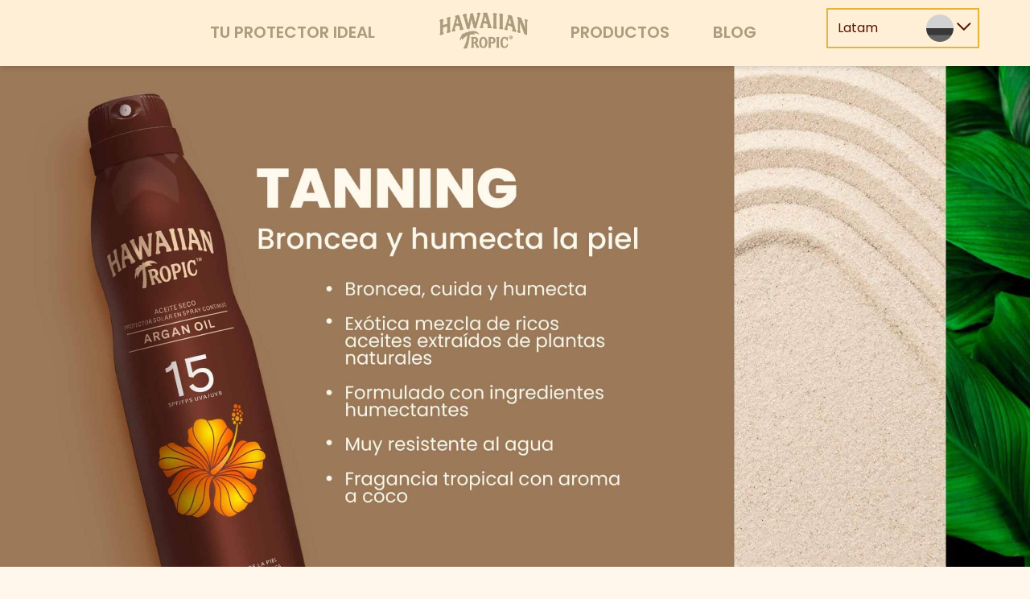

--- FILE ---
content_type: text/html; charset=UTF-8
request_url: https://hawaiiantropiclatam.com/tanning/
body_size: 34210
content:
<!DOCTYPE html>
<html lang="es">

<head><meta charset="UTF-8"><script>if(navigator.userAgent.match(/MSIE|Internet Explorer/i)||navigator.userAgent.match(/Trident\/7\..*?rv:11/i)){var href=document.location.href;if(!href.match(/[?&]nowprocket/)){if(href.indexOf("?")==-1){if(href.indexOf("#")==-1){document.location.href=href+"?nowprocket=1"}else{document.location.href=href.replace("#","?nowprocket=1#")}}else{if(href.indexOf("#")==-1){document.location.href=href+"&nowprocket=1"}else{document.location.href=href.replace("#","&nowprocket=1#")}}}}</script><script>(()=>{class RocketLazyLoadScripts{constructor(){this.v="2.0.4",this.userEvents=["keydown","keyup","mousedown","mouseup","mousemove","mouseover","mouseout","touchmove","touchstart","touchend","touchcancel","wheel","click","dblclick","input"],this.attributeEvents=["onblur","onclick","oncontextmenu","ondblclick","onfocus","onmousedown","onmouseenter","onmouseleave","onmousemove","onmouseout","onmouseover","onmouseup","onmousewheel","onscroll","onsubmit"]}async t(){this.i(),this.o(),/iP(ad|hone)/.test(navigator.userAgent)&&this.h(),this.u(),this.l(this),this.m(),this.k(this),this.p(this),this._(),await Promise.all([this.R(),this.L()]),this.lastBreath=Date.now(),this.S(this),this.P(),this.D(),this.O(),this.M(),await this.C(this.delayedScripts.normal),await this.C(this.delayedScripts.defer),await this.C(this.delayedScripts.async),await this.T(),await this.F(),await this.j(),await this.A(),window.dispatchEvent(new Event("rocket-allScriptsLoaded")),this.everythingLoaded=!0,this.lastTouchEnd&&await new Promise(t=>setTimeout(t,500-Date.now()+this.lastTouchEnd)),this.I(),this.H(),this.U(),this.W()}i(){this.CSPIssue=sessionStorage.getItem("rocketCSPIssue"),document.addEventListener("securitypolicyviolation",t=>{this.CSPIssue||"script-src-elem"!==t.violatedDirective||"data"!==t.blockedURI||(this.CSPIssue=!0,sessionStorage.setItem("rocketCSPIssue",!0))},{isRocket:!0})}o(){window.addEventListener("pageshow",t=>{this.persisted=t.persisted,this.realWindowLoadedFired=!0},{isRocket:!0}),window.addEventListener("pagehide",()=>{this.onFirstUserAction=null},{isRocket:!0})}h(){let t;function e(e){t=e}window.addEventListener("touchstart",e,{isRocket:!0}),window.addEventListener("touchend",function i(o){o.changedTouches[0]&&t.changedTouches[0]&&Math.abs(o.changedTouches[0].pageX-t.changedTouches[0].pageX)<10&&Math.abs(o.changedTouches[0].pageY-t.changedTouches[0].pageY)<10&&o.timeStamp-t.timeStamp<200&&(window.removeEventListener("touchstart",e,{isRocket:!0}),window.removeEventListener("touchend",i,{isRocket:!0}),"INPUT"===o.target.tagName&&"text"===o.target.type||(o.target.dispatchEvent(new TouchEvent("touchend",{target:o.target,bubbles:!0})),o.target.dispatchEvent(new MouseEvent("mouseover",{target:o.target,bubbles:!0})),o.target.dispatchEvent(new PointerEvent("click",{target:o.target,bubbles:!0,cancelable:!0,detail:1,clientX:o.changedTouches[0].clientX,clientY:o.changedTouches[0].clientY})),event.preventDefault()))},{isRocket:!0})}q(t){this.userActionTriggered||("mousemove"!==t.type||this.firstMousemoveIgnored?"keyup"===t.type||"mouseover"===t.type||"mouseout"===t.type||(this.userActionTriggered=!0,this.onFirstUserAction&&this.onFirstUserAction()):this.firstMousemoveIgnored=!0),"click"===t.type&&t.preventDefault(),t.stopPropagation(),t.stopImmediatePropagation(),"touchstart"===this.lastEvent&&"touchend"===t.type&&(this.lastTouchEnd=Date.now()),"click"===t.type&&(this.lastTouchEnd=0),this.lastEvent=t.type,t.composedPath&&t.composedPath()[0].getRootNode()instanceof ShadowRoot&&(t.rocketTarget=t.composedPath()[0]),this.savedUserEvents.push(t)}u(){this.savedUserEvents=[],this.userEventHandler=this.q.bind(this),this.userEvents.forEach(t=>window.addEventListener(t,this.userEventHandler,{passive:!1,isRocket:!0})),document.addEventListener("visibilitychange",this.userEventHandler,{isRocket:!0})}U(){this.userEvents.forEach(t=>window.removeEventListener(t,this.userEventHandler,{passive:!1,isRocket:!0})),document.removeEventListener("visibilitychange",this.userEventHandler,{isRocket:!0}),this.savedUserEvents.forEach(t=>{(t.rocketTarget||t.target).dispatchEvent(new window[t.constructor.name](t.type,t))})}m(){const t="return false",e=Array.from(this.attributeEvents,t=>"data-rocket-"+t),i="["+this.attributeEvents.join("],[")+"]",o="[data-rocket-"+this.attributeEvents.join("],[data-rocket-")+"]",s=(e,i,o)=>{o&&o!==t&&(e.setAttribute("data-rocket-"+i,o),e["rocket"+i]=new Function("event",o),e.setAttribute(i,t))};new MutationObserver(t=>{for(const n of t)"attributes"===n.type&&(n.attributeName.startsWith("data-rocket-")||this.everythingLoaded?n.attributeName.startsWith("data-rocket-")&&this.everythingLoaded&&this.N(n.target,n.attributeName.substring(12)):s(n.target,n.attributeName,n.target.getAttribute(n.attributeName))),"childList"===n.type&&n.addedNodes.forEach(t=>{if(t.nodeType===Node.ELEMENT_NODE)if(this.everythingLoaded)for(const i of[t,...t.querySelectorAll(o)])for(const t of i.getAttributeNames())e.includes(t)&&this.N(i,t.substring(12));else for(const e of[t,...t.querySelectorAll(i)])for(const t of e.getAttributeNames())this.attributeEvents.includes(t)&&s(e,t,e.getAttribute(t))})}).observe(document,{subtree:!0,childList:!0,attributeFilter:[...this.attributeEvents,...e]})}I(){this.attributeEvents.forEach(t=>{document.querySelectorAll("[data-rocket-"+t+"]").forEach(e=>{this.N(e,t)})})}N(t,e){const i=t.getAttribute("data-rocket-"+e);i&&(t.setAttribute(e,i),t.removeAttribute("data-rocket-"+e))}k(t){Object.defineProperty(HTMLElement.prototype,"onclick",{get(){return this.rocketonclick||null},set(e){this.rocketonclick=e,this.setAttribute(t.everythingLoaded?"onclick":"data-rocket-onclick","this.rocketonclick(event)")}})}S(t){function e(e,i){let o=e[i];e[i]=null,Object.defineProperty(e,i,{get:()=>o,set(s){t.everythingLoaded?o=s:e["rocket"+i]=o=s}})}e(document,"onreadystatechange"),e(window,"onload"),e(window,"onpageshow");try{Object.defineProperty(document,"readyState",{get:()=>t.rocketReadyState,set(e){t.rocketReadyState=e},configurable:!0}),document.readyState="loading"}catch(t){console.log("WPRocket DJE readyState conflict, bypassing")}}l(t){this.originalAddEventListener=EventTarget.prototype.addEventListener,this.originalRemoveEventListener=EventTarget.prototype.removeEventListener,this.savedEventListeners=[],EventTarget.prototype.addEventListener=function(e,i,o){o&&o.isRocket||!t.B(e,this)&&!t.userEvents.includes(e)||t.B(e,this)&&!t.userActionTriggered||e.startsWith("rocket-")||t.everythingLoaded?t.originalAddEventListener.call(this,e,i,o):(t.savedEventListeners.push({target:this,remove:!1,type:e,func:i,options:o}),"mouseenter"!==e&&"mouseleave"!==e||t.originalAddEventListener.call(this,e,t.savedUserEvents.push,o))},EventTarget.prototype.removeEventListener=function(e,i,o){o&&o.isRocket||!t.B(e,this)&&!t.userEvents.includes(e)||t.B(e,this)&&!t.userActionTriggered||e.startsWith("rocket-")||t.everythingLoaded?t.originalRemoveEventListener.call(this,e,i,o):t.savedEventListeners.push({target:this,remove:!0,type:e,func:i,options:o})}}J(t,e){this.savedEventListeners=this.savedEventListeners.filter(i=>{let o=i.type,s=i.target||window;return e!==o||t!==s||(this.B(o,s)&&(i.type="rocket-"+o),this.$(i),!1)})}H(){EventTarget.prototype.addEventListener=this.originalAddEventListener,EventTarget.prototype.removeEventListener=this.originalRemoveEventListener,this.savedEventListeners.forEach(t=>this.$(t))}$(t){t.remove?this.originalRemoveEventListener.call(t.target,t.type,t.func,t.options):this.originalAddEventListener.call(t.target,t.type,t.func,t.options)}p(t){let e;function i(e){return t.everythingLoaded?e:e.split(" ").map(t=>"load"===t||t.startsWith("load.")?"rocket-jquery-load":t).join(" ")}function o(o){function s(e){const s=o.fn[e];o.fn[e]=o.fn.init.prototype[e]=function(){return this[0]===window&&t.userActionTriggered&&("string"==typeof arguments[0]||arguments[0]instanceof String?arguments[0]=i(arguments[0]):"object"==typeof arguments[0]&&Object.keys(arguments[0]).forEach(t=>{const e=arguments[0][t];delete arguments[0][t],arguments[0][i(t)]=e})),s.apply(this,arguments),this}}if(o&&o.fn&&!t.allJQueries.includes(o)){const e={DOMContentLoaded:[],"rocket-DOMContentLoaded":[]};for(const t in e)document.addEventListener(t,()=>{e[t].forEach(t=>t())},{isRocket:!0});o.fn.ready=o.fn.init.prototype.ready=function(i){function s(){parseInt(o.fn.jquery)>2?setTimeout(()=>i.bind(document)(o)):i.bind(document)(o)}return"function"==typeof i&&(t.realDomReadyFired?!t.userActionTriggered||t.fauxDomReadyFired?s():e["rocket-DOMContentLoaded"].push(s):e.DOMContentLoaded.push(s)),o([])},s("on"),s("one"),s("off"),t.allJQueries.push(o)}e=o}t.allJQueries=[],o(window.jQuery),Object.defineProperty(window,"jQuery",{get:()=>e,set(t){o(t)}})}P(){const t=new Map;document.write=document.writeln=function(e){const i=document.currentScript,o=document.createRange(),s=i.parentElement;let n=t.get(i);void 0===n&&(n=i.nextSibling,t.set(i,n));const c=document.createDocumentFragment();o.setStart(c,0),c.appendChild(o.createContextualFragment(e)),s.insertBefore(c,n)}}async R(){return new Promise(t=>{this.userActionTriggered?t():this.onFirstUserAction=t})}async L(){return new Promise(t=>{document.addEventListener("DOMContentLoaded",()=>{this.realDomReadyFired=!0,t()},{isRocket:!0})})}async j(){return this.realWindowLoadedFired?Promise.resolve():new Promise(t=>{window.addEventListener("load",t,{isRocket:!0})})}M(){this.pendingScripts=[];this.scriptsMutationObserver=new MutationObserver(t=>{for(const e of t)e.addedNodes.forEach(t=>{"SCRIPT"!==t.tagName||t.noModule||t.isWPRocket||this.pendingScripts.push({script:t,promise:new Promise(e=>{const i=()=>{const i=this.pendingScripts.findIndex(e=>e.script===t);i>=0&&this.pendingScripts.splice(i,1),e()};t.addEventListener("load",i,{isRocket:!0}),t.addEventListener("error",i,{isRocket:!0}),setTimeout(i,1e3)})})})}),this.scriptsMutationObserver.observe(document,{childList:!0,subtree:!0})}async F(){await this.X(),this.pendingScripts.length?(await this.pendingScripts[0].promise,await this.F()):this.scriptsMutationObserver.disconnect()}D(){this.delayedScripts={normal:[],async:[],defer:[]},document.querySelectorAll("script[type$=rocketlazyloadscript]").forEach(t=>{t.hasAttribute("data-rocket-src")?t.hasAttribute("async")&&!1!==t.async?this.delayedScripts.async.push(t):t.hasAttribute("defer")&&!1!==t.defer||"module"===t.getAttribute("data-rocket-type")?this.delayedScripts.defer.push(t):this.delayedScripts.normal.push(t):this.delayedScripts.normal.push(t)})}async _(){await this.L();let t=[];document.querySelectorAll("script[type$=rocketlazyloadscript][data-rocket-src]").forEach(e=>{let i=e.getAttribute("data-rocket-src");if(i&&!i.startsWith("data:")){i.startsWith("//")&&(i=location.protocol+i);try{const o=new URL(i).origin;o!==location.origin&&t.push({src:o,crossOrigin:e.crossOrigin||"module"===e.getAttribute("data-rocket-type")})}catch(t){}}}),t=[...new Map(t.map(t=>[JSON.stringify(t),t])).values()],this.Y(t,"preconnect")}async G(t){if(await this.K(),!0!==t.noModule||!("noModule"in HTMLScriptElement.prototype))return new Promise(e=>{let i;function o(){(i||t).setAttribute("data-rocket-status","executed"),e()}try{if(navigator.userAgent.includes("Firefox/")||""===navigator.vendor||this.CSPIssue)i=document.createElement("script"),[...t.attributes].forEach(t=>{let e=t.nodeName;"type"!==e&&("data-rocket-type"===e&&(e="type"),"data-rocket-src"===e&&(e="src"),i.setAttribute(e,t.nodeValue))}),t.text&&(i.text=t.text),t.nonce&&(i.nonce=t.nonce),i.hasAttribute("src")?(i.addEventListener("load",o,{isRocket:!0}),i.addEventListener("error",()=>{i.setAttribute("data-rocket-status","failed-network"),e()},{isRocket:!0}),setTimeout(()=>{i.isConnected||e()},1)):(i.text=t.text,o()),i.isWPRocket=!0,t.parentNode.replaceChild(i,t);else{const i=t.getAttribute("data-rocket-type"),s=t.getAttribute("data-rocket-src");i?(t.type=i,t.removeAttribute("data-rocket-type")):t.removeAttribute("type"),t.addEventListener("load",o,{isRocket:!0}),t.addEventListener("error",i=>{this.CSPIssue&&i.target.src.startsWith("data:")?(console.log("WPRocket: CSP fallback activated"),t.removeAttribute("src"),this.G(t).then(e)):(t.setAttribute("data-rocket-status","failed-network"),e())},{isRocket:!0}),s?(t.fetchPriority="high",t.removeAttribute("data-rocket-src"),t.src=s):t.src="data:text/javascript;base64,"+window.btoa(unescape(encodeURIComponent(t.text)))}}catch(i){t.setAttribute("data-rocket-status","failed-transform"),e()}});t.setAttribute("data-rocket-status","skipped")}async C(t){const e=t.shift();return e?(e.isConnected&&await this.G(e),this.C(t)):Promise.resolve()}O(){this.Y([...this.delayedScripts.normal,...this.delayedScripts.defer,...this.delayedScripts.async],"preload")}Y(t,e){this.trash=this.trash||[];let i=!0;var o=document.createDocumentFragment();t.forEach(t=>{const s=t.getAttribute&&t.getAttribute("data-rocket-src")||t.src;if(s&&!s.startsWith("data:")){const n=document.createElement("link");n.href=s,n.rel=e,"preconnect"!==e&&(n.as="script",n.fetchPriority=i?"high":"low"),t.getAttribute&&"module"===t.getAttribute("data-rocket-type")&&(n.crossOrigin=!0),t.crossOrigin&&(n.crossOrigin=t.crossOrigin),t.integrity&&(n.integrity=t.integrity),t.nonce&&(n.nonce=t.nonce),o.appendChild(n),this.trash.push(n),i=!1}}),document.head.appendChild(o)}W(){this.trash.forEach(t=>t.remove())}async T(){try{document.readyState="interactive"}catch(t){}this.fauxDomReadyFired=!0;try{await this.K(),this.J(document,"readystatechange"),document.dispatchEvent(new Event("rocket-readystatechange")),await this.K(),document.rocketonreadystatechange&&document.rocketonreadystatechange(),await this.K(),this.J(document,"DOMContentLoaded"),document.dispatchEvent(new Event("rocket-DOMContentLoaded")),await this.K(),this.J(window,"DOMContentLoaded"),window.dispatchEvent(new Event("rocket-DOMContentLoaded"))}catch(t){console.error(t)}}async A(){try{document.readyState="complete"}catch(t){}try{await this.K(),this.J(document,"readystatechange"),document.dispatchEvent(new Event("rocket-readystatechange")),await this.K(),document.rocketonreadystatechange&&document.rocketonreadystatechange(),await this.K(),this.J(window,"load"),window.dispatchEvent(new Event("rocket-load")),await this.K(),window.rocketonload&&window.rocketonload(),await this.K(),this.allJQueries.forEach(t=>t(window).trigger("rocket-jquery-load")),await this.K(),this.J(window,"pageshow");const t=new Event("rocket-pageshow");t.persisted=this.persisted,window.dispatchEvent(t),await this.K(),window.rocketonpageshow&&window.rocketonpageshow({persisted:this.persisted})}catch(t){console.error(t)}}async K(){Date.now()-this.lastBreath>45&&(await this.X(),this.lastBreath=Date.now())}async X(){return document.hidden?new Promise(t=>setTimeout(t)):new Promise(t=>requestAnimationFrame(t))}B(t,e){return e===document&&"readystatechange"===t||(e===document&&"DOMContentLoaded"===t||(e===window&&"DOMContentLoaded"===t||(e===window&&"load"===t||e===window&&"pageshow"===t)))}static run(){(new RocketLazyLoadScripts).t()}}RocketLazyLoadScripts.run()})();</script>
    
    <!-- Código de GTM específico para el sitio actual -->
    
    <!-- Código de Search Console específico para el sitio actual -->
    
    
    <meta name="viewport" content="width=device-width, initial-scale=1.0">
    <meta http-equiv="X-UA-Compatible" content="ie=edge">

        <meta name="google-site-verification" content="gXEwJxErm8M-cy7gkHwU2NaCKeFZQT0hOVHkOctBoqo" />            
    <!-- Fuentes -->
    
    <link rel="preconnect" href="https://fonts.gstatic.com" crossorigin>
    

    <!-- Fancybox -->
    
    <!-- Font Awesome -->
    
    <!-- Bootstrap 5 -->
    

    

    <meta name='robots' content='index, follow, max-image-preview:large, max-snippet:-1, max-video-preview:-1' />

<!-- Google Tag Manager for WordPress by gtm4wp.com -->
<script data-cfasync="false" data-pagespeed-no-defer>
	var gtm4wp_datalayer_name = "dataLayer";
	var dataLayer = dataLayer || [];
</script>
<!-- End Google Tag Manager for WordPress by gtm4wp.com -->
	<!-- This site is optimized with the Yoast SEO plugin v23.8 - https://yoast.com/wordpress/plugins/seo/ -->
	<title>Tanning - Hawaiian</title>
<link crossorigin data-rocket-preconnect href="https://fonts.googleapis.com" rel="preconnect">
<link crossorigin data-rocket-preconnect href="https://fonts.gstatic.com" rel="preconnect">
<link crossorigin data-rocket-preconnect href="https://pro.fontawesome.com" rel="preconnect">
<link data-rocket-preload as="style" href="https://fonts.googleapis.com/css2?family=Poppins:ital,wght@0,100;0,400;0,600;0,700;1,400&#038;display=swap" rel="preload">
<link crossorigin data-rocket-preload as="font" href="https://fonts.gstatic.com/s/poppins/v24/pxiEyp8kv8JHgFVrJJfecg.woff2" rel="preload">
<link crossorigin data-rocket-preload as="font" href="https://fonts.gstatic.com/s/poppins/v24/pxiByp8kv8JHgFVrLEj6Z1xlFQ.woff2" rel="preload">
<link crossorigin data-rocket-preload as="font" href="https://fonts.gstatic.com/s/poppins/v24/pxiByp8kv8JHgFVrLCz7Z1xlFQ.woff2" rel="preload">
<link crossorigin data-rocket-preload as="font" href="https://pro.fontawesome.com/releases/v5.10.0/webfonts/fa-regular-400.woff2" rel="preload">
<link href="https://fonts.googleapis.com/css2?family=Poppins:ital,wght@0,100;0,400;0,600;0,700;1,400&#038;display=swap" media="print" onload="this.media=&#039;all&#039;" rel="stylesheet">
<noscript><link rel="stylesheet" href="https://fonts.googleapis.com/css2?family=Poppins:ital,wght@0,100;0,400;0,600;0,700;1,400&#038;display=swap"></noscript>
<style id="wpr-usedcss">@font-face{font-family:Poppins;font-style:normal;font-weight:400;font-display:swap;src:url(https://fonts.gstatic.com/s/poppins/v24/pxiEyp8kv8JHgFVrJJfecg.woff2) format('woff2');unicode-range:U+0000-00FF,U+0131,U+0152-0153,U+02BB-02BC,U+02C6,U+02DA,U+02DC,U+0304,U+0308,U+0329,U+2000-206F,U+20AC,U+2122,U+2191,U+2193,U+2212,U+2215,U+FEFF,U+FFFD}@font-face{font-family:Poppins;font-style:normal;font-weight:600;font-display:swap;src:url(https://fonts.gstatic.com/s/poppins/v24/pxiByp8kv8JHgFVrLEj6Z1xlFQ.woff2) format('woff2');unicode-range:U+0000-00FF,U+0131,U+0152-0153,U+02BB-02BC,U+02C6,U+02DA,U+02DC,U+0304,U+0308,U+0329,U+2000-206F,U+20AC,U+2122,U+2191,U+2193,U+2212,U+2215,U+FEFF,U+FFFD}@font-face{font-family:Poppins;font-style:normal;font-weight:700;font-display:swap;src:url(https://fonts.gstatic.com/s/poppins/v24/pxiByp8kv8JHgFVrLCz7Z1xlFQ.woff2) format('woff2');unicode-range:U+0000-00FF,U+0131,U+0152-0153,U+02BB-02BC,U+02C6,U+02DA,U+02DC,U+0304,U+0308,U+0329,U+2000-206F,U+20AC,U+2122,U+2191,U+2193,U+2212,U+2215,U+FEFF,U+FFFD}.carousel{position:relative;box-sizing:border-box}.carousel *,.carousel :after,.carousel :before{box-sizing:inherit}.carousel.is-draggable{cursor:move;cursor:grab}.carousel.is-dragging{cursor:move;cursor:grabbing}.carousel__viewport{position:relative;overflow:hidden;max-width:100%;max-height:100%}.carousel__track{display:flex}.carousel__slide{flex:0 0 auto;width:var(--carousel-slide-width,60%);max-width:100%;padding:1rem;position:relative;overflow-x:hidden;overflow-y:auto;overscroll-behavior:contain}.has-dots{margin-bottom:calc(.5rem + 22px)}.carousel__dots{margin:0 auto;padding:0;position:absolute;top:calc(100% + .5rem);left:0;right:0;display:flex;justify-content:center;list-style:none;user-select:none}.carousel__dots .carousel__dot{margin:0;padding:0;display:block;position:relative;width:22px;height:22px;cursor:pointer}.carousel__dots .carousel__dot:after{content:"";width:8px;height:8px;border-radius:50%;position:absolute;top:50%;left:50%;transform:translate(-50%,-50%);background-color:currentColor;opacity:.25;transition:opacity .15s ease-in-out}.carousel__dots .carousel__dot.is-selected:after{opacity:1}.carousel__button{width:var(--carousel-button-width,48px);height:var(--carousel-button-height,48px);padding:0;border:0;display:flex;justify-content:center;align-items:center;pointer-events:all;cursor:pointer;color:var(--carousel-button-color,currentColor);background:var(--carousel-button-bg,transparent);border-radius:var(--carousel-button-border-radius,50%);box-shadow:var(--carousel-button-shadow,none);transition:opacity .15s ease}.carousel__button.is-next,.carousel__button.is-prev{position:absolute;top:50%;transform:translateY(-50%)}.carousel__button.is-prev{left:10px}.carousel__button.is-next{right:10px}.carousel__button[disabled]{cursor:default;opacity:.3}.carousel__button svg{width:var(--carousel-button-svg-width,50%);height:var(--carousel-button-svg-height,50%);fill:none;stroke:currentColor;stroke-width:var(--carousel-button-svg-stroke-width,1.5);stroke-linejoin:bevel;stroke-linecap:round;filter:var(--carousel-button-svg-filter, none);pointer-events:none}html.with-fancybox{scroll-behavior:auto}body.compensate-for-scrollbar{overflow:hidden!important;touch-action:none}.fancybox__container{position:fixed;top:0;left:0;bottom:0;right:0;direction:ltr;margin:0;padding:env(safe-area-inset-top,0) env(safe-area-inset-right,0) env(safe-area-inset-bottom,0) env(safe-area-inset-left,0);box-sizing:border-box;display:flex;flex-direction:column;color:var(--fancybox-color,#fff);-webkit-tap-highlight-color:transparent;overflow:hidden;z-index:1050;outline:0;transform-origin:top left;--carousel-button-width:48px;--carousel-button-height:48px;--carousel-button-svg-width:24px;--carousel-button-svg-height:24px;--carousel-button-svg-stroke-width:2.5;--carousel-button-svg-filter:drop-shadow(1px 1px 1px rgba(0, 0, 0, .4))}.fancybox__container *,.fancybox__container ::after,.fancybox__container ::before{box-sizing:inherit}.fancybox__container :focus{outline:0}body:not(.is-using-mouse) .fancybox__container :focus{box-shadow:0 0 0 1px #fff,0 0 0 2px var(--fancybox-accent-color,rgba(1,210,232,.94))}@media all and (min-width:1024px){.fancybox__container{--carousel-button-width:48px;--carousel-button-height:48px;--carousel-button-svg-width:27px;--carousel-button-svg-height:27px}}.fancybox__backdrop{position:absolute;top:0;right:0;bottom:0;left:0;z-index:-1;background:var(--fancybox-bg,rgba(24,24,27,.92))}.fancybox__carousel{position:relative;flex:1 1 auto;min-height:0;height:100%;z-index:10}.fancybox__carousel.has-dots{margin-bottom:calc(.5rem + 22px)}.fancybox__viewport{position:relative;width:100%;height:100%;overflow:visible;cursor:default}.fancybox__track{display:flex;height:100%}.fancybox__slide{flex:0 0 auto;width:100%;max-width:100%;margin:0;padding:48px 8px 8px;position:relative;overscroll-behavior:contain;display:flex;flex-direction:column;outline:0;overflow:auto;--carousel-button-width:36px;--carousel-button-height:36px;--carousel-button-svg-width:22px;--carousel-button-svg-height:22px}.fancybox__slide::after,.fancybox__slide::before{content:"";flex:0 0 0;margin:auto}@media all and (min-width:1024px){.fancybox__slide{padding:64px 100px}}.fancybox__content{margin:0 env(safe-area-inset-right,0) 0 env(safe-area-inset-left,0);padding:36px;color:var(--fancybox-content-color,#374151);background:var(--fancybox-content-bg,#fff);position:relative;align-self:center;display:flex;flex-direction:column;z-index:20}.fancybox__content :focus:not(.carousel__button.is-close){outline:dotted thin;box-shadow:none}.fancybox__caption{align-self:center;max-width:100%;margin:0;padding:1rem 0 0;line-height:1.375;color:var(--fancybox-color,currentColor);visibility:visible;cursor:auto;flex-shrink:0;overflow-wrap:anywhere}.is-loading .fancybox__caption{visibility:hidden}.fancybox__container>.carousel__dots{top:100%;color:var(--fancybox-color,#fff)}.fancybox__nav .carousel__button{z-index:40}.fancybox__nav .carousel__button.is-next{right:8px}.fancybox__nav .carousel__button.is-prev{left:8px}.carousel__button.is-close{position:absolute;top:8px;right:8px;top:calc(env(safe-area-inset-top,0px) + 8px);right:calc(env(safe-area-inset-right,0px) + 8px);z-index:40}@media all and (min-width:1024px){.fancybox__nav .carousel__button.is-next{right:40px}.fancybox__nav .carousel__button.is-prev{left:40px}.carousel__button.is-close{right:40px}}.fancybox__content>.carousel__button.is-close{position:absolute;top:-40px;right:0;color:var(--fancybox-color,#fff)}.fancybox__no-click,.fancybox__no-click button{pointer-events:none}.fancybox__spinner{position:absolute;top:50%;left:50%;transform:translate(-50%,-50%);width:50px;height:50px;color:var(--fancybox-color,currentColor)}.fancybox__slide .fancybox__spinner{cursor:pointer;z-index:1053}.fancybox__spinner svg{animation:2s linear infinite fancybox-rotate;transform-origin:center center;position:absolute;top:0;right:0;bottom:0;left:0;margin:auto;width:100%;height:100%}.fancybox__spinner svg circle{fill:none;stroke-width:2.75;stroke-miterlimit:10;stroke-dasharray:1,200;stroke-dashoffset:0;animation:1.5s ease-in-out infinite fancybox-dash;stroke-linecap:round;stroke:currentColor}@keyframes fancybox-rotate{100%{transform:rotate(360deg)}}@keyframes fancybox-dash{0%{stroke-dasharray:1,200;stroke-dashoffset:0}50%{stroke-dasharray:89,200;stroke-dashoffset:-35px}100%{stroke-dasharray:89,200;stroke-dashoffset:-124px}}.carousel__button.is-close,.carousel__dots,.fancybox__backdrop,.fancybox__caption,.fancybox__nav{opacity:var(--fancybox-opacity, 1)}.fancybox__container.is-animated[aria-hidden=false] .carousel__button.is-close,.fancybox__container.is-animated[aria-hidden=false] .carousel__dots,.fancybox__container.is-animated[aria-hidden=false] .fancybox__backdrop,.fancybox__container.is-animated[aria-hidden=false] .fancybox__caption,.fancybox__container.is-animated[aria-hidden=false] .fancybox__nav{animation:.15s backwards fancybox-fadeIn}.fancybox__container.is-animated.is-closing .carousel__button.is-close,.fancybox__container.is-animated.is-closing .carousel__dots,.fancybox__container.is-animated.is-closing .fancybox__backdrop,.fancybox__container.is-animated.is-closing .fancybox__caption,.fancybox__container.is-animated.is-closing .fancybox__nav{animation:.15s both fancybox-fadeOut}.fancybox-fadeOut{animation:.1s both fancybox-fadeOut}.fancybox-zoomInUp{animation:.2s both fancybox-zoomInUp}@keyframes fancybox-fadeIn{from{opacity:0}to{opacity:1}}@keyframes fancybox-fadeOut{to{opacity:0}}@keyframes fancybox-zoomInUp{from{transform:scale(.97) translate3d(0,16px,0);opacity:0}to{transform:scale(1) translate3d(0,0,0);opacity:1}}.fancybox__carousel .carousel__slide{scrollbar-width:thin;scrollbar-color:#ccc rgba(255,255,255,.1)}.fancybox__carousel .carousel__slide::-webkit-scrollbar{width:8px;height:8px}.fancybox__carousel .carousel__slide::-webkit-scrollbar-track{background-color:rgba(255,255,255,.1)}.fancybox__carousel .carousel__slide::-webkit-scrollbar-thumb{background-color:#ccc;border-radius:2px;box-shadow:inset 0 0 4px rgba(0,0,0,.2)}.fancybox__carousel.is-draggable .fancybox__slide,.fancybox__carousel.is-draggable .fancybox__slide .fancybox__content{cursor:move;cursor:grab}.fancybox__carousel.is-dragging .fancybox__slide,.fancybox__carousel.is-dragging .fancybox__slide .fancybox__content{cursor:move;cursor:grabbing}.fancybox__carousel .fancybox__slide .fancybox__content{cursor:auto}.fancybox__carousel .fancybox__slide.can-zoom_in .fancybox__content{cursor:zoom-in}.fancybox__carousel .fancybox__slide.can-zoom_out .fancybox__content{cursor:zoom-out}.fancybox__carousel .fancybox__slide.is-draggable .fancybox__content{cursor:move;cursor:grab}.fancybox__carousel .fancybox__slide.is-dragging .fancybox__content{cursor:move;cursor:grabbing}.fancybox__image{transform-origin:0 0;user-select:none;transition:none}.fancybox__html5video,.fancybox__iframe{border:0;display:block;height:100%;width:100%;background:rgba(0,0,0,0)}.fancybox-placeholder{position:absolute;width:1px;height:1px;padding:0;margin:-1px;overflow:hidden;clip:rect(0,0,0,0);white-space:nowrap;border-width:0}.fancybox__thumbs{flex:0 0 auto;position:relative;padding:0 3px;opacity:var(--fancybox-opacity, 1)}.fancybox__container.is-animated[aria-hidden=false] .fancybox__thumbs{animation:.15s ease-in backwards fancybox-fadeIn}.fancybox__container.is-animated.is-closing .fancybox__thumbs{opacity:0}.fancybox__thumbs .carousel__slide{flex:0 0 auto;width:var(--fancybox-thumbs-width,96px);margin:0;padding:8px 3px;box-sizing:content-box;display:flex;align-items:center;justify-content:center;overflow:visible;cursor:pointer}.fancybox__thumbs .carousel__slide .fancybox__thumb::after{content:"";position:absolute;top:0;left:0;right:0;bottom:0;border-width:5px;border-style:solid;border-color:var(--fancybox-accent-color,rgba(34,213,233,.96));opacity:0;transition:opacity .15s ease;border-radius:var(--fancybox-thumbs-border-radius,4px)}.fancybox__thumbs .carousel__slide.is-nav-selected .fancybox__thumb::after{opacity:.92}.fancybox__thumbs .carousel__slide>*{pointer-events:none;user-select:none}.fancybox__thumb{position:relative;width:100%;padding-top:calc(100%/(var(--fancybox-thumbs-ratio,1.5)));background-size:cover;background-position:center center;background-color:rgba(255,255,255,.1);background-repeat:no-repeat;border-radius:var(--fancybox-thumbs-border-radius,4px)}.fancybox__toolbar{position:absolute;top:0;right:0;left:0;z-index:20;background:linear-gradient(to top,hsla(0deg,0%,0%,0) 0,hsla(0deg,0%,0%,.006) 8.1%,hsla(0deg,0%,0%,.021) 15.5%,hsla(0deg,0%,0%,.046) 22.5%,hsla(0deg,0%,0%,.077) 29%,hsla(0deg,0%,0%,.114) 35.3%,hsla(0deg,0%,0%,.155) 41.2%,hsla(0deg,0%,0%,.198) 47.1%,hsla(0deg,0%,0%,.242) 52.9%,hsla(0deg,0%,0%,.285) 58.8%,hsla(0deg,0%,0%,.326) 64.7%,hsla(0deg,0%,0%,.363) 71%,hsla(0deg,0%,0%,.394) 77.5%,hsla(0deg,0%,0%,.419) 84.5%,hsla(0deg,0%,0%,.434) 91.9%,hsla(0deg,0%,0%,.44) 100%);padding:0;touch-action:none;display:flex;justify-content:space-between;--carousel-button-svg-width:20px;--carousel-button-svg-height:20px;opacity:var(--fancybox-opacity, 1);text-shadow:var(--fancybox-toolbar-text-shadow,1px 1px 1px rgba(0,0,0,.4))}@media all and (min-width:1024px){.fancybox__toolbar{padding:8px}}.fancybox__container.is-animated[aria-hidden=false] .fancybox__toolbar{animation:.15s ease-in backwards fancybox-fadeIn}.fancybox__container.is-animated.is-closing .fancybox__toolbar{opacity:0}.fancybox__toolbar__items{display:flex}.fancybox__counter{min-width:72px;padding:0 10px;line-height:var(--carousel-button-height, 48px);text-align:center;font-size:17px;font-variant-numeric:tabular-nums;-webkit-font-smoothing:subpixel-antialiased}.fancybox__progress{background:var(--fancybox-accent-color,rgba(34,213,233,.96));height:3px;left:0;position:absolute;right:0;top:0;transform:scaleX(0);transform-origin:0;transition-property:transform;transition-timing-function:linear;z-index:30;user-select:none}.fancybox__container:fullscreen::backdrop{opacity:0}.fancybox__button--fullscreen g:nth-child(2){display:none}.fancybox__container:fullscreen .fancybox__button--fullscreen g:first-child{display:none}.fancybox__container:fullscreen .fancybox__button--fullscreen g:nth-child(2){display:block}.fancybox__button--slideshow g:nth-child(2){display:none}.fancybox__container.has-slideshow .fancybox__button--slideshow g:first-child{display:none}.fancybox__container.has-slideshow .fancybox__button--slideshow g:nth-child(2){display:block}.fab,.far,.fas{-moz-osx-font-smoothing:grayscale;-webkit-font-smoothing:antialiased;display:inline-block;font-style:normal;font-variant:normal;text-rendering:auto;line-height:1}.fa-angle-double-left:before{content:"\f100"}.fa-angle-double-right:before{content:"\f101"}.fa-angle-left:before{content:"\f104"}.fa-angle-right:before{content:"\f105"}.fa-bars:before{content:"\f0c9"}.fa-chevron-down:before{content:"\f078"}.fa-chevron-up:before{content:"\f077"}.fa-envelope:before{content:"\f0e0"}.fa-facebook:before{content:"\f09a"}.fa-facebook-f:before{content:"\f39e"}.fa-instagram:before{content:"\f16d"}.fa-long-arrow-left:before{content:"\f177"}.fa-long-arrow-right:before{content:"\f178"}.fa-times:before{content:"\f00d"}.fa-youtube:before{content:"\f167"}@font-face{font-family:"Font Awesome 5 Brands";font-style:normal;font-weight:400;font-display:swap;src:url(https://pro.fontawesome.com/releases/v5.10.0/webfonts/fa-brands-400.eot);src:url(https://pro.fontawesome.com/releases/v5.10.0/webfonts/fa-brands-400.eot?#iefix) format("embedded-opentype"),url(https://pro.fontawesome.com/releases/v5.10.0/webfonts/fa-brands-400.woff2) format("woff2"),url(https://pro.fontawesome.com/releases/v5.10.0/webfonts/fa-brands-400.woff) format("woff"),url(https://pro.fontawesome.com/releases/v5.10.0/webfonts/fa-brands-400.ttf) format("truetype"),url(https://pro.fontawesome.com/releases/v5.10.0/webfonts/fa-brands-400.svg#fontawesome) format("svg")}.fab{font-family:"Font Awesome 5 Brands"}@font-face{font-family:"Font Awesome 5 Pro";font-style:normal;font-weight:400;font-display:swap;src:url(https://pro.fontawesome.com/releases/v5.10.0/webfonts/fa-regular-400.eot);src:url(https://pro.fontawesome.com/releases/v5.10.0/webfonts/fa-regular-400.eot?#iefix) format("embedded-opentype"),url(https://pro.fontawesome.com/releases/v5.10.0/webfonts/fa-regular-400.woff2) format("woff2"),url(https://pro.fontawesome.com/releases/v5.10.0/webfonts/fa-regular-400.woff) format("woff"),url(https://pro.fontawesome.com/releases/v5.10.0/webfonts/fa-regular-400.ttf) format("truetype"),url(https://pro.fontawesome.com/releases/v5.10.0/webfonts/fa-regular-400.svg#fontawesome) format("svg")}.far{font-family:"Font Awesome 5 Pro"}.far{font-weight:400}.fas{font-family:"Font Awesome 5 Pro";font-weight:900}:root{--bs-blue:#0d6efd;--bs-indigo:#6610f2;--bs-purple:#6f42c1;--bs-pink:#d63384;--bs-red:#dc3545;--bs-orange:#fd7e14;--bs-yellow:#ffc107;--bs-green:#198754;--bs-teal:#20c997;--bs-cyan:#0dcaf0;--bs-white:#fff;--bs-gray:#6c757d;--bs-gray-dark:#343a40;--bs-primary:#0d6efd;--bs-secondary:#6c757d;--bs-success:#198754;--bs-info:#0dcaf0;--bs-warning:#ffc107;--bs-danger:#dc3545;--bs-light:#f8f9fa;--bs-dark:#212529;--bs-font-sans-serif:system-ui,-apple-system,"Segoe UI",Roboto,"Helvetica Neue",Arial,"Noto Sans","Liberation Sans",sans-serif,"Apple Color Emoji","Segoe UI Emoji","Segoe UI Symbol","Noto Color Emoji";--bs-font-monospace:SFMono-Regular,Menlo,Monaco,Consolas,"Liberation Mono","Courier New",monospace;--bs-gradient:linear-gradient(180deg, rgba(255, 255, 255, .15), rgba(255, 255, 255, 0))}*,::after,::before{box-sizing:border-box}@media (prefers-reduced-motion:no-preference){:root{scroll-behavior:smooth}}body{margin:0;font-family:var(--bs-font-sans-serif);font-size:1rem;font-weight:400;line-height:1.5;color:#212529;background-color:#fff;-webkit-text-size-adjust:100%;-webkit-tap-highlight-color:transparent}h3,h4,h5{margin-top:0;margin-bottom:.5rem;font-weight:500;line-height:1.2}h3{font-size:calc(1.3rem + .6vw)}@media (min-width:1200px){h3{font-size:1.75rem}}h4{font-size:calc(1.275rem + .3vw)}@media (min-width:1200px){h4{font-size:1.5rem}}h5{font-size:1.25rem}p{margin-top:0;margin-bottom:1rem}address{margin-bottom:1rem;font-style:normal;line-height:inherit}ol,ul{padding-left:2rem}ol,ul{margin-top:0;margin-bottom:1rem}ol ol,ol ul,ul ol,ul ul{margin-bottom:0}strong{font-weight:bolder}a{color:#0d6efd;text-decoration:underline}a:hover{color:#0a58ca}a:not([href]):not([class]),a:not([href]):not([class]):hover{color:inherit;text-decoration:none}code{font-family:var(--bs-font-monospace);font-size:1em;direction:ltr;unicode-bidi:bidi-override}code{font-size:.875em;color:#d63384;word-wrap:break-word}a>code{color:inherit}img,svg{vertical-align:middle}table{caption-side:bottom;border-collapse:collapse}th{text-align:inherit;text-align:-webkit-match-parent}tbody,td,th,tr{border-color:inherit;border-style:solid;border-width:0}label{display:inline-block}button{border-radius:0}button:focus:not(:focus-visible){outline:0}button,input,optgroup,select,textarea{margin:0;font-family:inherit;font-size:inherit;line-height:inherit}button,select{text-transform:none}[role=button]{cursor:pointer}select{word-wrap:normal}select:disabled{opacity:1}[list]::-webkit-calendar-picker-indicator{display:none}[type=button],[type=reset],[type=submit],button{-webkit-appearance:button}[type=button]:not(:disabled),[type=reset]:not(:disabled),[type=submit]:not(:disabled),button:not(:disabled){cursor:pointer}::-moz-focus-inner{padding:0;border-style:none}textarea{resize:vertical}fieldset{min-width:0;padding:0;margin:0;border:0}legend{float:left;width:100%;padding:0;margin-bottom:.5rem;font-size:calc(1.275rem + .3vw);line-height:inherit}legend+*{clear:left}::-webkit-datetime-edit-day-field,::-webkit-datetime-edit-fields-wrapper,::-webkit-datetime-edit-hour-field,::-webkit-datetime-edit-minute,::-webkit-datetime-edit-month-field,::-webkit-datetime-edit-text,::-webkit-datetime-edit-year-field{padding:0}::-webkit-inner-spin-button{height:auto}::-webkit-search-decoration{-webkit-appearance:none}::-webkit-color-swatch-wrapper{padding:0}::file-selector-button{font:inherit}::-webkit-file-upload-button{font:inherit;-webkit-appearance:button}output{display:inline-block}iframe{border:0}progress{vertical-align:baseline}[hidden]{display:none!important}.container,.container-fluid{width:100%;padding-right:var(--bs-gutter-x,.75rem);padding-left:var(--bs-gutter-x,.75rem);margin-right:auto;margin-left:auto}@media (min-width:576px){.container{max-width:540px}}@media (min-width:768px){.container{max-width:720px}}@media (min-width:992px){.container{max-width:960px}}@media (min-width:1200px){legend{font-size:1.5rem}.container{max-width:1140px}}@media (min-width:1400px){.container{max-width:1320px}}.row{--bs-gutter-x:1.5rem;--bs-gutter-y:0;display:flex;flex-wrap:wrap;margin-top:calc(var(--bs-gutter-y) * -1);margin-right:calc(var(--bs-gutter-x) * -.5);margin-left:calc(var(--bs-gutter-x) * -.5)}.row>*{flex-shrink:0;width:100%;max-width:100%;padding-right:calc(var(--bs-gutter-x) * .5);padding-left:calc(var(--bs-gutter-x) * .5);margin-top:var(--bs-gutter-y)}.col{flex:1 0 0%}.col-12{flex:0 0 auto;width:100%}.g-0{--bs-gutter-x:0}.g-0{--bs-gutter-y:0}@media (min-width:992px){.col-lg-4{flex:0 0 auto;width:33.33333333%}}.table{--bs-table-bg:transparent;--bs-table-accent-bg:transparent;--bs-table-striped-color:#212529;--bs-table-striped-bg:rgba(0, 0, 0, .05);--bs-table-active-color:#212529;--bs-table-active-bg:rgba(0, 0, 0, .1);--bs-table-hover-color:#212529;--bs-table-hover-bg:rgba(0, 0, 0, .075);width:100%;margin-bottom:1rem;color:#212529;vertical-align:top;border-color:#dee2e6}.table>:not(caption)>*>*{padding:.5rem;background-color:var(--bs-table-bg);border-bottom-width:1px;box-shadow:inset 0 0 0 9999px var(--bs-table-accent-bg)}.table>tbody{vertical-align:inherit}.table>:not(:last-child)>:last-child>*{border-bottom-color:currentColor}.btn{display:inline-block;font-weight:400;line-height:1.5;color:#212529;text-align:center;text-decoration:none;vertical-align:middle;cursor:pointer;-webkit-user-select:none;-moz-user-select:none;user-select:none;background-color:transparent;border:1px solid transparent;padding:.375rem .75rem;font-size:1rem;border-radius:.25rem;transition:color .15s ease-in-out,background-color .15s ease-in-out,border-color .15s ease-in-out,box-shadow .15s ease-in-out}@media (prefers-reduced-motion:reduce){.btn{transition:none}}.btn:hover{color:#212529}.btn:focus{outline:0;box-shadow:0 0 0 .25rem rgba(13,110,253,.25)}.btn.disabled,.btn:disabled,fieldset:disabled .btn{pointer-events:none;opacity:.65}.fade{transition:opacity .15s linear}@media (prefers-reduced-motion:reduce){.fade{transition:none}}.fade:not(.show){opacity:0}.collapse:not(.show){display:none}.collapsing{height:0;overflow:hidden;transition:height .35s ease}@media (prefers-reduced-motion:reduce){.collapsing{transition:none}}.dropdown,.dropend,.dropstart,.dropup{position:relative}.dropdown-toggle{white-space:nowrap}.dropdown-toggle::after{display:inline-block;margin-left:.255em;vertical-align:.255em;content:"";border-top:.3em solid;border-right:.3em solid transparent;border-bottom:0;border-left:.3em solid transparent}.dropdown-toggle:empty::after{margin-left:0}.dropdown-menu{position:absolute;z-index:1000;display:none;min-width:10rem;padding:.5rem 0;margin:0;font-size:1rem;color:#212529;text-align:left;list-style:none;background-color:#fff;background-clip:padding-box;border:1px solid rgba(0,0,0,.15);border-radius:.25rem}.dropup .dropdown-toggle::after{display:inline-block;margin-left:.255em;vertical-align:.255em;content:"";border-top:0;border-right:.3em solid transparent;border-bottom:.3em solid;border-left:.3em solid transparent}.dropup .dropdown-toggle:empty::after{margin-left:0}.dropend .dropdown-toggle::after{display:inline-block;margin-left:.255em;vertical-align:.255em;content:"";border-top:.3em solid transparent;border-right:0;border-bottom:.3em solid transparent;border-left:.3em solid}.dropend .dropdown-toggle:empty::after{margin-left:0}.dropend .dropdown-toggle::after{vertical-align:0}.dropstart .dropdown-toggle::after{display:inline-block;margin-left:.255em;vertical-align:.255em;content:""}.dropstart .dropdown-toggle::after{display:none}.dropstart .dropdown-toggle::before{display:inline-block;margin-right:.255em;vertical-align:.255em;content:"";border-top:.3em solid transparent;border-right:.3em solid;border-bottom:.3em solid transparent}.dropstart .dropdown-toggle:empty::after{margin-left:0}.dropstart .dropdown-toggle::before{vertical-align:0}.dropdown-item{display:block;width:100%;padding:.25rem 1rem;clear:both;font-weight:400;color:#212529;text-align:inherit;text-decoration:none;white-space:nowrap;background-color:transparent;border:0}.dropdown-item:focus,.dropdown-item:hover{color:#1e2125;background-color:#e9ecef}.dropdown-item.active,.dropdown-item:active{color:#fff;text-decoration:none;background-color:#0d6efd}.dropdown-item.disabled,.dropdown-item:disabled{color:#adb5bd;pointer-events:none;background-color:transparent}.dropdown-menu.show{display:block}.nav{display:flex;flex-wrap:wrap;padding-left:0;margin-bottom:0;list-style:none}.nav-link{display:block;padding:.5rem 1rem;color:#0d6efd;text-decoration:none;transition:color .15s ease-in-out,background-color .15s ease-in-out,border-color .15s ease-in-out}.nav-link:focus,.nav-link:hover{color:#0a58ca}.nav-link.disabled{color:#6c757d;pointer-events:none;cursor:default}.navbar{position:relative;display:flex;flex-wrap:wrap;align-items:center;justify-content:space-between;padding-top:.5rem;padding-bottom:.5rem}.navbar>.container,.navbar>.container-fluid{display:flex;flex-wrap:inherit;align-items:center;justify-content:space-between}.navbar-nav{display:flex;flex-direction:column;padding-left:0;margin-bottom:0;list-style:none}.navbar-nav .nav-link{padding-right:0;padding-left:0}.navbar-nav .dropdown-menu{position:static}.pagination{display:flex;padding-left:0;list-style:none}.alert{position:relative;padding:1rem;margin-bottom:1rem;border:1px solid transparent;border-radius:.25rem}.progress{display:flex;height:1rem;overflow:hidden;font-size:.75rem;background-color:#e9ecef;border-radius:.25rem}.list-group{display:flex;flex-direction:column;padding-left:0;margin-bottom:0;border-radius:.25rem}.list-group-item{position:relative;display:block;padding:.5rem 1rem;color:#212529;text-decoration:none;background-color:#fff;border:1px solid rgba(0,0,0,.125)}.list-group-item:first-child{border-top-left-radius:inherit;border-top-right-radius:inherit}.list-group-item:last-child{border-bottom-right-radius:inherit;border-bottom-left-radius:inherit}.list-group-item.disabled,.list-group-item:disabled{color:#6c757d;pointer-events:none;background-color:#fff}.list-group-item.active{z-index:2;color:#fff;background-color:#0d6efd;border-color:#0d6efd}.list-group-item+.list-group-item{border-top-width:0}.list-group-item+.list-group-item.active{margin-top:-1px;border-top-width:1px}.toast{width:350px;max-width:100%;font-size:.875rem;pointer-events:auto;background-color:rgba(255,255,255,.85);background-clip:padding-box;border:1px solid rgba(0,0,0,.1);box-shadow:0 .5rem 1rem rgba(0,0,0,.15);border-radius:.25rem}.toast:not(.showing):not(.show){opacity:0}.toast.hide{display:none}.modal{position:fixed;top:0;left:0;z-index:1060;display:none;width:100%;height:100%;overflow-x:hidden;overflow-y:auto;outline:0}.modal-dialog{position:relative;width:auto;margin:.5rem;pointer-events:none}.modal.fade .modal-dialog{transition:transform .3s ease-out;transform:translate(0,-50px)}@media (prefers-reduced-motion:reduce){.nav-link{transition:none}.modal.fade .modal-dialog{transition:none}}.modal.show .modal-dialog{transform:none}.modal.modal-static .modal-dialog{transform:scale(1.02)}.modal-backdrop{position:fixed;top:0;left:0;z-index:1040;width:100vw;height:100vh;background-color:#000}.modal-backdrop.fade{opacity:0}.modal-backdrop.show{opacity:.5}.modal-body{position:relative;flex:1 1 auto;padding:1rem}@media (min-width:576px){.modal-dialog{max-width:500px;margin:1.75rem auto}}.tooltip{position:absolute;z-index:1080;display:block;margin:0;font-family:var(--bs-font-sans-serif);font-style:normal;font-weight:400;line-height:1.5;text-align:left;text-align:start;text-decoration:none;text-shadow:none;text-transform:none;letter-spacing:normal;word-break:normal;word-spacing:normal;white-space:normal;line-break:auto;font-size:.875rem;word-wrap:break-word;opacity:0}.tooltip.show{opacity:.9}.tooltip .tooltip-arrow{position:absolute;display:block;width:.8rem;height:.4rem}.tooltip .tooltip-arrow::before{position:absolute;content:"";border-color:transparent;border-style:solid}.tooltip-inner{max-width:200px;padding:.25rem .5rem;color:#fff;text-align:center;background-color:#000;border-radius:.25rem}.popover{position:absolute;top:0;left:0;z-index:1070;display:block;max-width:276px;font-family:var(--bs-font-sans-serif);font-style:normal;font-weight:400;line-height:1.5;text-align:left;text-align:start;text-decoration:none;text-shadow:none;text-transform:none;letter-spacing:normal;word-break:normal;word-spacing:normal;white-space:normal;line-break:auto;font-size:.875rem;word-wrap:break-word;background-color:#fff;background-clip:padding-box;border:1px solid rgba(0,0,0,.2);border-radius:.3rem}.popover .popover-arrow{position:absolute;display:block;width:1rem;height:.5rem}.popover .popover-arrow::after,.popover .popover-arrow::before{position:absolute;display:block;content:"";border-color:transparent;border-style:solid}.popover-header{padding:.5rem 1rem;margin-bottom:0;font-size:1rem;background-color:#f0f0f0;border-bottom:1px solid rgba(0,0,0,.2);border-top-left-radius:calc(.3rem - 1px);border-top-right-radius:calc(.3rem - 1px)}.popover-header:empty{display:none}.popover-body{padding:1rem;color:#212529}.carousel{position:relative}.carousel.pointer-event{touch-action:pan-y}.carousel-item{position:relative;display:none;float:left;width:100%;margin-right:-100%;-webkit-backface-visibility:hidden;backface-visibility:hidden;transition:transform .6s ease-in-out}.carousel-item-next,.carousel-item-prev,.carousel-item.active{display:block}.active.carousel-item-end,.carousel-item-next:not(.carousel-item-start){transform:translateX(100%)}.active.carousel-item-start,.carousel-item-prev:not(.carousel-item-end){transform:translateX(-100%)}.carousel-indicators{position:absolute;right:0;bottom:0;left:0;z-index:2;display:flex;justify-content:center;padding:0;margin-right:15%;margin-bottom:1rem;margin-left:15%;list-style:none}.carousel-indicators [data-bs-target]{box-sizing:content-box;flex:0 1 auto;width:30px;height:3px;padding:0;margin-right:3px;margin-left:3px;text-indent:-999px;cursor:pointer;background-color:#fff;background-clip:padding-box;border:0;border-top:10px solid transparent;border-bottom:10px solid transparent;opacity:.5;transition:opacity .6s ease}@media (prefers-reduced-motion:reduce){.carousel-item{transition:none}.carousel-indicators [data-bs-target]{transition:none}}.carousel-indicators .active{opacity:1}.offcanvas{position:fixed;bottom:0;z-index:1050;display:flex;flex-direction:column;max-width:100%;visibility:hidden;background-color:#fff;background-clip:padding-box;outline:0;transition:transform .3s ease-in-out}@media (prefers-reduced-motion:reduce){.offcanvas{transition:none}}.offcanvas.show{transform:none}.ratio{position:relative;width:100%}.ratio::before{display:block;padding-top:var(--bs-aspect-ratio);content:""}.ratio>*{position:absolute;top:0;left:0;width:100%;height:100%}.sticky-top{position:-webkit-sticky;position:sticky;top:0;z-index:1020}.overflow-hidden{overflow:hidden!important}.d-block{display:block!important}.d-flex{display:flex!important}.d-none{display:none!important}.border{border:1px solid #dee2e6!important}.justify-content-start{justify-content:flex-start!important}.justify-content-center{justify-content:center!important}.align-items-center{align-items:center!important}.m-0{margin:0!important}.mb-3{margin-bottom:1rem!important}.mb-4{margin-bottom:1.5rem!important}.p-5{padding:3rem!important}.py-4{padding-top:1.5rem!important;padding-bottom:1.5rem!important}.text-center{text-align:center!important}.visible{visibility:visible!important}.invisible{visibility:hidden!important}@media (min-width:768px){.d-md-block{display:block!important}.d-md-none{display:none!important}.mb-md-0{margin-bottom:0!important}}@media (min-width:992px){.d-lg-block{display:block!important}.d-lg-none{display:none!important}.mb-lg-0{margin-bottom:0!important}.py-lg-0{padding-top:0!important;padding-bottom:0!important}.text-lg-end{text-align:right!important}}@media (min-width:1200px){.d-xl-block{display:block!important}.d-xl-none{display:none!important}}img.emoji{display:inline!important;border:none!important;box-shadow:none!important;height:1em!important;width:1em!important;margin:0 .07em!important;vertical-align:-.1em!important;background:0 0!important;padding:0!important}:root{--wp--preset--aspect-ratio--square:1;--wp--preset--aspect-ratio--4-3:4/3;--wp--preset--aspect-ratio--3-4:3/4;--wp--preset--aspect-ratio--3-2:3/2;--wp--preset--aspect-ratio--2-3:2/3;--wp--preset--aspect-ratio--16-9:16/9;--wp--preset--aspect-ratio--9-16:9/16;--wp--preset--color--black:#000000;--wp--preset--color--cyan-bluish-gray:#abb8c3;--wp--preset--color--white:#ffffff;--wp--preset--color--pale-pink:#f78da7;--wp--preset--color--vivid-red:#cf2e2e;--wp--preset--color--luminous-vivid-orange:#ff6900;--wp--preset--color--luminous-vivid-amber:#fcb900;--wp--preset--color--light-green-cyan:#7bdcb5;--wp--preset--color--vivid-green-cyan:#00d084;--wp--preset--color--pale-cyan-blue:#8ed1fc;--wp--preset--color--vivid-cyan-blue:#0693e3;--wp--preset--color--vivid-purple:#9b51e0;--wp--preset--gradient--vivid-cyan-blue-to-vivid-purple:linear-gradient(135deg,rgba(6, 147, 227, 1) 0%,rgb(155, 81, 224) 100%);--wp--preset--gradient--light-green-cyan-to-vivid-green-cyan:linear-gradient(135deg,rgb(122, 220, 180) 0%,rgb(0, 208, 130) 100%);--wp--preset--gradient--luminous-vivid-amber-to-luminous-vivid-orange:linear-gradient(135deg,rgba(252, 185, 0, 1) 0%,rgba(255, 105, 0, 1) 100%);--wp--preset--gradient--luminous-vivid-orange-to-vivid-red:linear-gradient(135deg,rgba(255, 105, 0, 1) 0%,rgb(207, 46, 46) 100%);--wp--preset--gradient--very-light-gray-to-cyan-bluish-gray:linear-gradient(135deg,rgb(238, 238, 238) 0%,rgb(169, 184, 195) 100%);--wp--preset--gradient--cool-to-warm-spectrum:linear-gradient(135deg,rgb(74, 234, 220) 0%,rgb(151, 120, 209) 20%,rgb(207, 42, 186) 40%,rgb(238, 44, 130) 60%,rgb(251, 105, 98) 80%,rgb(254, 248, 76) 100%);--wp--preset--gradient--blush-light-purple:linear-gradient(135deg,rgb(255, 206, 236) 0%,rgb(152, 150, 240) 100%);--wp--preset--gradient--blush-bordeaux:linear-gradient(135deg,rgb(254, 205, 165) 0%,rgb(254, 45, 45) 50%,rgb(107, 0, 62) 100%);--wp--preset--gradient--luminous-dusk:linear-gradient(135deg,rgb(255, 203, 112) 0%,rgb(199, 81, 192) 50%,rgb(65, 88, 208) 100%);--wp--preset--gradient--pale-ocean:linear-gradient(135deg,rgb(255, 245, 203) 0%,rgb(182, 227, 212) 50%,rgb(51, 167, 181) 100%);--wp--preset--gradient--electric-grass:linear-gradient(135deg,rgb(202, 248, 128) 0%,rgb(113, 206, 126) 100%);--wp--preset--gradient--midnight:linear-gradient(135deg,rgb(2, 3, 129) 0%,rgb(40, 116, 252) 100%);--wp--preset--font-size--small:13px;--wp--preset--font-size--medium:20px;--wp--preset--font-size--large:36px;--wp--preset--font-size--x-large:42px;--wp--preset--spacing--20:0.44rem;--wp--preset--spacing--30:0.67rem;--wp--preset--spacing--40:1rem;--wp--preset--spacing--50:1.5rem;--wp--preset--spacing--60:2.25rem;--wp--preset--spacing--70:3.38rem;--wp--preset--spacing--80:5.06rem;--wp--preset--shadow--natural:6px 6px 9px rgba(0, 0, 0, .2);--wp--preset--shadow--deep:12px 12px 50px rgba(0, 0, 0, .4);--wp--preset--shadow--sharp:6px 6px 0px rgba(0, 0, 0, .2);--wp--preset--shadow--outlined:6px 6px 0px -3px rgba(255, 255, 255, 1),6px 6px rgba(0, 0, 0, 1);--wp--preset--shadow--crisp:6px 6px 0px rgba(0, 0, 0, 1)}:where(.is-layout-flex){gap:.5em}:where(.is-layout-grid){gap:.5em}:where(.wp-block-post-template.is-layout-flex){gap:1.25em}:where(.wp-block-post-template.is-layout-grid){gap:1.25em}:where(.wp-block-columns.is-layout-flex){gap:2em}:where(.wp-block-columns.is-layout-grid){gap:2em}:root :where(.wp-block-pullquote){font-size:1.5em;line-height:1.6}img[data-dominant-color]:not(.has-transparency){background-color:var(--dominant-color)}.slick-slider{position:relative;display:block;box-sizing:border-box;-webkit-user-select:none;-moz-user-select:none;-ms-user-select:none;user-select:none;-webkit-touch-callout:none;-khtml-user-select:none;-ms-touch-action:pan-y;touch-action:pan-y;-webkit-tap-highlight-color:transparent}.slick-list{position:relative;display:block;overflow:hidden;margin:0;padding:0}.slick-list:focus{outline:0}.slick-list.dragging{cursor:pointer;cursor:hand}.slick-slider .slick-list,.slick-slider .slick-track{-webkit-transform:translate3d(0,0,0);-moz-transform:translate3d(0,0,0);-ms-transform:translate3d(0,0,0);-o-transform:translate3d(0,0,0);transform:translate3d(0,0,0)}.slick-track{position:relative;top:0;left:0;display:block;margin-left:auto;margin-right:auto}.slick-track:after,.slick-track:before{display:table;content:''}.slick-track:after{clear:both}.slick-loading .slick-track{visibility:hidden}.slick-slide{display:none;float:left;height:100%;min-height:1px}[dir=rtl] .slick-slide{float:right}.slick-slide img{display:block}.slick-slide.slick-loading img{display:none}.slick-slide.dragging img{pointer-events:none}.slick-initialized .slick-slide{display:block}.slick-loading .slick-slide{visibility:hidden}.slick-vertical .slick-slide{display:block;height:auto;border:1px solid transparent}.slick-arrow.slick-hidden{display:none}.slick-loading .slick-list{background:var(--wpr-bg-c4511987-5354-49fb-92dc-5c7935e640d6) center center no-repeat #fff}.slick-next,.slick-prev{font-size:0;line-height:0;position:absolute;top:50%;display:block;width:20px;height:20px;padding:0;-webkit-transform:translate(0,-50%);-ms-transform:translate(0,-50%);transform:translate(0,-50%);cursor:pointer;color:transparent;border:none;outline:0;background:0 0}.slick-next:focus,.slick-next:hover,.slick-prev:focus,.slick-prev:hover{color:transparent;outline:0;background:0 0}.slick-next:focus:before,.slick-next:hover:before,.slick-prev:focus:before,.slick-prev:hover:before{opacity:1}.slick-next.slick-disabled:before,.slick-prev.slick-disabled:before{opacity:.25}.slick-next:before,.slick-prev:before{font-family:slick;font-size:20px;line-height:1;opacity:.75;color:#fff;-webkit-font-smoothing:antialiased;-moz-osx-font-smoothing:grayscale}.slick-prev{left:-25px}[dir=rtl] .slick-prev{right:-25px;left:auto}.slick-prev:before{content:'←'}[dir=rtl] .slick-prev:before{content:'→'}.slick-next{right:-25px}[dir=rtl] .slick-next{right:auto;left:-25px}.slick-next:before{content:'→'}[dir=rtl] .slick-next:before{content:'←'}.slick-dotted.slick-slider{margin-bottom:30px}.slick-dots{position:absolute;bottom:-25px;display:block;width:100%;padding:0;margin:0;list-style:none;text-align:center}.slick-dots li{position:relative;display:inline-block;width:20px;height:20px;margin:0 5px;padding:0;cursor:pointer}.slick-dots li button{font-size:0;line-height:0;display:block;width:20px;height:20px;padding:5px;cursor:pointer;color:transparent;border:0;outline:0;background:0 0}.slick-dots li button:focus,.slick-dots li button:hover{outline:0}.slick-dots li button:focus:before,.slick-dots li button:hover:before{opacity:1}.slick-dots li button:before{font-family:slick;font-size:6px;line-height:20px;position:absolute;top:0;left:0;width:20px;height:20px;content:'•';text-align:center;opacity:.25;color:#000;-webkit-font-smoothing:antialiased;-moz-osx-font-smoothing:grayscale}.slick-dots li.slick-active button:before{opacity:.75;color:#000}body{background-color:#fff7ec;color:#000;font-family:Poppins,sans-serif;font-weight:400}img{max-width:100%}html{font-size:20px}@media (max-width:991px){html{font-size:18px}}@media (max-width:768px){html{font-size:16px}}body{font-size:.8rem}.slick-dotted.slick-slider.slider_type_2{margin-bottom:5%}.punticos1{bottom:5%;display:flex;gap:calc(18px / 2);list-style:none;justify-content:left;margin:0 0 0 12px;padding:0;position:absolute;width:calc(100% - (20px))}.punticos1 li button{background-color:transparent;border:1px solid #5a1300;border-radius:100%;font-size:0;height:18px;margin:0;padding:0;width:18px}.punticos1 li.slick-active button{background-color:#5a1300;border:1px solid #5a1300}.punticos2{bottom:-8%;display:flex;gap:calc(18px / 2);list-style:none;justify-content:center;margin:0;padding:0;position:absolute;width:calc(100% - (20px))}.punticos2 li button{background-color:transparent;border:1px solid #ff4e5a;border-radius:100%;font-size:0;height:18px;margin:0;padding:0;width:18px}.punticos2 li.slick-active button{background-color:#ff4e5a;border:1px solid #ff4e5a}.punticos3{bottom:calc(-14px * 2);display:flex;gap:calc(14px / 2);list-style:none;justify-content:center;margin:0;padding:0;position:absolute;width:100%}.punticos3 li button{background-color:transparent;border:1px solid #ff4e5a;border-radius:100%;font-size:0;height:14px;margin:0;padding:0;width:14px}.punticos3 li.slick-active button{background-color:#ff4e5a;border:1px solid #ff4e5a}.punticos4{bottom:calc(-14px * 2);display:flex;gap:calc(14px / 2);list-style:none;justify-content:center;margin:0;padding:0;position:absolute;width:100%}.punticos4 li button{background-color:transparent;border:1px solid #ff4e5a;border-radius:100%;font-size:0;height:14px;margin:0;padding:0;width:14px}.punticos4 li.slick-active button{background-color:#ff4e5a;border:1px solid #ff4e5a}.punticos4 li:nth-child(2) button{border:1px solid #ff8100}.punticos4 li:nth-child(2).slick-active button{background-color:#ff8100;border:1px solid #ff8100}.punticos4 li:nth-child(3) button{border:1px solid #a3c51a}.punticos4 li:nth-child(3).slick-active button{background-color:#a3c51a;border:1px solid #a3c51a}.punticos4 li:nth-child(4) button{border:1px solid #4181c8}.punticos4 li:nth-child(4).slick-active button{background-color:#4181c8;border:1px solid #4181c8}.slick-prev{background-color:#fff;border-radius:100%;bottom:-3.5rem;color:#fff7ec;font-size:1rem;height:2rem;left:initial;right:2rem;top:initial;width:2rem;z-index:1}.slick-prev:active,.slick-prev:focus,.slick-prev:hover{color:initial;outline:initial;background-color:#fff}.slick-prev::before{content:none}.slick-prev.btn_prev_2{color:#ff4e5a;bottom:initial;left:1rem;right:initial;top:50%}@media (max-width:768px){.slick-dotted.slick-slider.slider_type_2{margin-bottom:4rem}.slick-prev.btn_prev_2{top:80%}}@media (max-width:500px){.slick-prev.btn_prev_2{display:none;top:100%}}.slick-prev.btn_prev_3{color:#ff4e5a;bottom:initial;left:.3rem;font-size:.7rem;right:initial;top:50%}@media (max-width:768px){.slick-prev.btn_prev_3{top:80%}}@media (max-width:500px){.slick-prev.btn_prev_3{display:none;top:100%}}.slick-prev.btn_prev_5{color:#ff4e5a;bottom:initial;left:.8rem;font-size:.7rem;right:initial;top:50%}.slick-prev.btn_prev_6{color:#ff4e5a;bottom:initial;left:.8rem;font-size:.7rem;right:initial;top:50%}.slick-next{background-color:#fff;border-radius:100%;bottom:-3.5rem;color:#fff7ec;font-size:1rem;height:2rem;right:0;top:initial;width:2rem;z-index:1}.slick-next:active,.slick-next:focus,.slick-next:hover{color:initial;outline:initial;background-color:#fff}.slick-next::before{content:none}.slick-next.btn_next_2{color:#ff4e5a;bottom:initial;right:1rem;left:initial;top:50%}@media (max-width:768px){.slick-next.btn_next_2{top:80%}}@media (max-width:500px){.slick-next.btn_next_2{display:none;top:100%}}.slick-next.btn_next_3{color:#ff4e5a;bottom:initial;font-size:.7rem;right:.4rem;left:initial;top:50%}@media (max-width:768px){.slick-next.btn_next_3{top:80%}}@media (max-width:500px){.slick-next.btn_next_3{display:none;top:100%}}.slick-next.btn_next_5{color:#ff4e5a;bottom:initial;font-size:.7rem;right:.8rem;left:initial;top:50%}.slick-next.btn_next_6{color:#ff4e5a;bottom:initial;font-size:.7rem;right:.8rem;left:initial;top:50%}a{color:#5a1300}.mentmass .cabecera{background-color:#fef9e3;box-shadow:0 4px 6px -1px rgba(0,0,0,.1),0 2px 4px -2px rgba(0,0,0,.05);color:#5a1300;padding:8px 6px}.mentmass .cabecera.sticky{position:sticky;top:0;z-index:10000}.mentmass .cabecera .contenido{align-items:center;display:flex;justify-content:space-between;margin:0 auto;width:96%}.mentmass .cabecera .contenido .logo{align-self:start;max-width:256px;position:relative;width:100%}.mentmass .cabecera .contenido .logo a{display:block;text-align:center}.mentmass .cabecera .contenido .logo a img{max-height:60px;width:auto}@media (max-width:991px){.mentmass .cabecera .contenido .logo{margin:0 auto;max-width:156px}.mentmass .cabecera .contenido{display:grid;grid-template-columns:1fr 256px 1fr}.mentmass .cabecera__banderas{align-items:center;display:flex}}@media (max-width:500px){.mentmass .cabecera .contenido{grid-template-columns:1fr 156px 1fr}}.mentmass .cabecera__banderas{min-height:40px;width:20%}.mentmass .cabecera__central{align-items:center;display:grid;gap:0 30px;grid-template-columns:30% 20% 40%;justify-content:center;min-height:66px;max-width:1000px;width:70%}.mentmass .cabecera__central .menu__item{width:100%}.mentmass .cabecera__central .menu__item a{color:#5a1300;font-size:20px;font-weight:600;line-height:1.1em;text-decoration:none;text-transform:uppercase;transition:.3s all}.mentmass .cabecera__central .menu__item a:hover{text-decoration:underline;color:#5a1300}.mentmass .cabecera__central .menu__item .mr-especial{margin-right:50px}@media (max-width:991px){.mentmass .cabecera__central{display:flex;max-width:1000px;width:100%}}.mentmass .cabecera__iconos{display:flex;justify-content:end;width:20%}@media (max-width:991px){.mentmass .cabecera__iconos{justify-self:end}}.mentmass .productos_gen--productos .products__prod{display:grid;gap:1rem;grid-template-columns:1fr 1fr}.mentmass .productos_gen--productos .products__prod--indv__cont{display:grid;grid-template-columns:1fr 1fr}.mentmass .productos_gen--productos .products__prod--indv__col1 img{max-height:356px;-o-object-fit:cover;object-fit:cover;width:100%}.mentmass .productos_gen--productos .products__prod--indv__col2{background-color:#fff}.mentmass .productos_gen--productos .products__prod--indv__col2--descrp{color:#591a0e}.mentmass .productos_gen--productos .products__prod--indv__col2--cont{display:flex;height:100%;flex-direction:column;justify-content:space-between;padding:.8rem}.mentmass .productos_gen--productos .products__prod--indv__col2--fps{border-radius:.6rem;display:flex;flex-direction:column;font-size:.9rem;line-height:1em;padding:.6rem 0;text-align:center;width:3rem}.mentmass .productos_gen--productos .products__prod--indv__col2--fps .big{font-size:1rem}.mentmass .productos_gen--productos .products__prod--indv__col2--fps .peq{font-size:.8rem}.mentmass .productos_gen--productos .products__prod--indv__col2 h3{font-size:1.2rem;font-weight:700;line-height:1em;margin:0;text-transform:uppercase}.mentmass .productos_gen--productos .products__prod--indv__col2--descrp h4{font-size:1rem;font-weight:700;line-height:1em;margin:0 0 .5em}.mentmass .productos_gen--productos .products__prod--indv__col2--descrp h5{font-size:.9rem;font-weight:400;line-height:1em;margin:0 0 .5em}.mentmass .productos_gen--productos .products__prod--indv__col2--descrp p{font-size:.7rem;font-weight:400;line-height:1em;margin:0}@media (max-width:768px){.mentmass .productos_gen--productos .products__prod--indv{margin:0 auto;max-width:500px;width:100%}.mentmass .productos_gen--productos .products__prod{grid-template-columns:1fr}}.mentmass .products__tools__etiquetas{display:flex;flex-wrap:wrap;gap:.5rem;margin:0 0 1em}.mentmass .productos_relacionados--dots{box-shadow:none;display:flex;gap:20px;justify-content:center;list-style:none;margin:0;padding:20px 0 0}.mentmass .productos_relacionados--dots li{box-shadow:none;margin:0;padding:0}.mentmass .productos_relacionados--dots li button{background:0 0;background-color:transparent;border:1px solid #8262a3;border-radius:100%;box-shadow:none;font-size:0;height:16px;margin:0;padding:0;width:16px}.mentmass .productos_relacionados--dots li.slick-active button{background-color:#8262a3}.mentmass .pagina{background:#1d1d1d;background:linear-gradient(0deg,rgba(29,29,29,.5) 0,rgba(29,29,29,0) 10%,rgba(29,29,29,0) 80%,rgba(29,29,29,.5) 100%)}.mentmass .buscador_btn{position:relative}.mentmass .buscador_popup{display:none;position:absolute;right:0;top:34px}.mentmass .buscador_popup.mostrar{display:block}.chatbot__modulo{display:none;bottom:0;max-width:400px;position:fixed;right:5%;width:98%;z-index:50}.chatbot__modulo--body__int{max-height:60vh;overflow-y:auto;padding:2rem}.chatbot__modulo.abierto{display:block;z-index:100000}@media (max-width:500px){.chatbot__modulo--body__int{max-height:80vh}.chatbot__modulo{max-width:1000px;right:1%}}body .bandera__menu{font-size:16px;position:relative}body .bandera__menu--seleccionado{position:relative;top:0;width:150px}body .bandera__menu--seleccionado .abrir_boton{text-decoration:none;font-size:16px!important}body .bandera__menu--seleccionado .abrir{color:#5a1300;display:block;font-size:20px;line-height:1em;padding:10px;position:absolute;right:0;top:3px}body .bandera__menu--seleccionado .pais_seleccionado{align-items:center;border:2px solid #e5b439;color:#5a1300;display:flex;gap:0 12px;margin-bottom:12px;padding:6px 12px;text-decoration:none}body .bandera__menu--seleccionado .pais_seleccionado .bandera{width:34px;display:block}body .bandera__menu--seleccionado .pais_seleccionado .bandera img{border-radius:100%}body .bandera__menu--seleccionado .pais_seleccionado .pais{display:block;width:55px}body .bandera__menu--abierto{display:none;position:absolute;top:0;width:150px}body .bandera__menu--abierto.abierto{display:block}body .bandera__menu--abierto .cerrar{color:#1d1d1b;display:block;font-size:20px;line-height:1em;padding:10px;position:absolute;right:0;top:3px}body .bandera__menu--abierto ul{background-color:#fff7ec;border:1px solid #5a1300;border-radius:0;list-style:none;margin:0;overflow:hidden;padding:0}body .bandera__menu--abierto ul li a{align-items:center;color:#1d1d1b;display:flex;gap:0 12px;padding:8px 12px;text-decoration:none;transition:.3s all}body .bandera__menu--abierto ul li a .bandera{width:34px;display:block}body .bandera__menu--abierto ul li a .bandera img{border-radius:100%}body .bandera__menu--abierto ul li a .pais{display:block;width:55px}body .bandera__menu--abierto ul li a:hover{color:#eee;background-color:#333}body .bandera__menu .bandera__cerrar,body .bandera__menu .bandera__menu--abierto a{color:#000!important;font-size:16px!important}@media (max-width:991px){body .bandera__menu{width:180px}}.slick-track{display:flex}.slick-track .slick-slide{display:flex;height:auto;width:100%}.slick-slide img{height:100%;-o-object-fit:cover;object-fit:cover;-o-object-position:center;object-position:center}.swal2-container{z-index:9999999!important}.swal2-icon{margin:0 auto!important}.swal2-icon.swal2-success [class^=swal2-success-line]{background-color:#496a00!important}.swal2-icon.swal2-success .swal2-success-ring{border:.25em solid #496a00!important}.main-menu{display:flex;gap:16px;list-style:none;margin:0;padding:0}.main-menu li{font-weight:800;margin:0;padding:0}.main-menu li a{color:#5a1300;font-size:18px;text-decoration:none}.main-menu li a:hover{color:#1d1d1b;text-decoration:underline}.menu_responsive a{display:block;font-size:1.3rem;height:27px;width:27px}.menu_responsive a span{display:block;height:3px;background-color:#fff}.menu_responsive a span:first-child{margin:0 0 6px 7px;width:17px}.menu_responsive a span:nth-child(2){width:100%;margin:0 0 6px}.menu_responsive a span:nth-child(3){margin:0 0 6px 4px;width:17px}.menu_responsive_contenedor{background-color:#fef8e2;display:none;color:#5a1300;position:fixed;top:0;max-width:288px;width:100%;z-index:99999}.menu_responsive_contenedor.abierto{display:block}.menu_responsive_contenedor .menu_contenedor .barra{align-items:center;display:flex;justify-content:space-between;height:90px;margin-left:calc(2vw + 10px)}.menu_responsive_contenedor .menu_contenedor .barra a{color:#5a1300;font-size:32px}.menu_responsive_contenedor .menu_contenedor .barra div.banderas{margin-top:0}.menu_responsive_contenedor .menu_contenedor .logo{padding:32px 0 20px 16px}.menu_responsive_contenedor .menu_contenedor .logo a{display:block}.menu_responsive_contenedor .menu_contenedor .logo a img{max-width:90px;height:auto}.menu_responsive_contenedor .menu_contenedor .menu ul{list-style:none;margin:0;padding:0}.menu_responsive_contenedor .menu_contenedor .menu ul li{border-bottom:1px solid #454545;padding:0 16px}.menu_responsive_contenedor .menu_contenedor .menu ul li a{color:#5a1300;display:block;font-size:24px;font-weight:400;line-height:1.1em;padding:26px 16px;text-decoration:none;text-transform:uppercase}.menu_responsive_contenedor .menu_contenedor .menu ul li a:hover{background-color:#5a1300;color:#fff;font-weight:700}.menu_responsive_contenedor .menu_contenedor .redes ul{align-items:center;display:flex;gap:0 30px;justify-content:center;list-style:none;margin:0;padding:30px 0}.menu_responsive_contenedor .menu_contenedor .redes ul li{font-size:22px}.menu_responsive_contenedor .menu_contenedor .redes ul li a{color:#5a1300}.btn{background:#5a1300;border-radius:30px;box-shadow:none;color:#fff7ec;font-size:.9rem;font-weight:700;line-height:1.15em;min-width:180px;padding:12px 32px;transition:.3s all}.btn:hover{background-color:#1d1d1b;color:#fff;text-decoration:none}.btn_chatbot_option{background-color:#ffefd9;border:0;border-radius:.7rem;color:#5a1300;font-size:.75rem;padding:.3rem .8rem;transition:.3s all}.btn_chatbot_option.activo,.btn_chatbot_option:hover{background-color:#a3c51a}.btn_chatbot_cta{background-color:#fff;border:0;bottom:5%;color:#8262a3;display:none;font-size:.75rem;font-weight:700;line-height:1.3em;max-width:250px;position:fixed;right:0;z-index:90}.btn_chatbot_cta.activo{display:block}.btn_producto_taxo{background-color:transparent;border:0}.footer{background-color:#fef9e3;color:#5a1300;position:relative;z-index:10000}.footer__int{margin:0 auto;max-width:1800px}.footer .columna1{align-items:center;display:flex;gap:1.5rem}@media (max-width:991px){.btn{min-width:110px;padding:.5rem 1rem}.footer .columna1{justify-content:center}}@media (max-width:768px){.btn_chatbot_cta{font-size:.9rem;position:relative}.footer .columna1{flex-direction:column}}.footer__bloque{align-items:center;display:flex;gap:0 34px}@media (max-width:600px){.footer__bloque{display:block}.footer__menumin__menu ul li{margin-bottom:14px}}.footer__logo{max-width:145px}.footer__logo img{height:auto}.footer__copyright p{font-size:14px;font-weight:400;line-height:1.1em}.footer__copyright p a{color:#5a1300;text-decoration:underline}.footer__copyright p a:hover{text-decoration:none}.footer__copyright p:last-child{margin:0}.footer__menumin{align-items:center;display:flex;gap:0 10px;justify-content:end}.footer__menumin__menu{width:100%}.footer__menumin__menu ul{display:flex;justify-content:space-around;list-style:none;margin:0;padding:0}.footer__menumin__menu ul li a{color:#5a1300;font-size:20px;font-style:normal;font-weight:700;line-height:1.15em;text-decoration:none;text-transform:uppercase;transition:.3s all}.footer__menumin__menu ul li a:hover{color:#5a1300;text-decoration:underline}@media (max-width:600px){.footer__menumin__menu ul{display:block;text-align:center}.footer__menumin__menu{width:100%}.footer__menumin{display:block}}.footer__social ul{display:flex;gap:0 .7rem;justify-content:end;list-style:none;margin:0;padding:0}.footer__social ul li a{color:#5a1300;font-size:24px;transition:.3s all;font-size:1rem;width:30px;height:30px;display:flex;align-items:center;justify-content:center;text-decoration:none;border:1px solid #5a1300;border-radius:100%}.footer__social ul li a:hover{color:#5a1300}@media (max-width:600px){.footer__social ul{justify-content:start}}.menu_footer{align-items:center;padding:20px 30px}.modal{z-index:999999}.product__modal--up__col1--img{display:none}.product__modal--up__col1--img.mostrar{display:block}.product__modal--up__col2--presentaciones{display:flex;flex-wrap:wrap;gap:4px}.product__modal--up__col2--presentaciones .btn_presentacion{background-color:transparent;border:0;font-size:.7rem;line-height:1em;padding:.2rem .4rem;transition:.3s all}@media (max-width:768px){.product__modal--up__col2--presentaciones .btn_presentacion{font-size:1.05rem}}.cargando{text-align:center;display:grid;grid-column-end:10;grid-column-start:1;justify-content:center;width:100%}.cargando .spinner{justify-self:center;margin:0 auto 20px}.spinner{width:72px;height:72px;border-radius:50%;border:11.5px solid;border-color:rgba(90,19,0,.2117647059);border-right-color:#5a1300;animation:1.2s linear infinite spinner-d3wgkg}@keyframes spinner-d3wgkg{to{transform:rotate(1turn)}}.modal-dialog{max-width:700px!important}.page-template-page-interna-productos .mentmass .productos_gen--productos .products__prod{grid-template-columns:1fr 1fr 1fr}@media screen and (max-width:1200px){.page-template-page-interna-productos .mentmass .productos_gen--productos .products__prod{grid-template-columns:1fr 1fr}}.galeria_cont_otras img{cursor:pointer}.btn_producto_taxo{color:#454545}@media screen and (min-width:1200px){.salida_productos_interna{grid-template-columns:1fr 1fr 1fr!important}}.rel_prod_slider .slick-list,.rel_prod_slider .slick-list .slick-track{max-width:100%;width:100%!important}.rel_prod_slider .slick-track .slick-slide{min-width:25%;max-width:25%}.rel_prod_slider .slick-track{justify-content:center}@media screen and (max-width:768px){.page-template-page-interna-productos .mentmass .productos_gen--productos .products__prod{grid-template-columns:1fr}.rel_prod_slider .slick-track{justify-content:initial}.rel_prod_slider .slick-track .slick-slide{min-width:100%;max-width:100%}}.mentmass .cabecera{background-color:#ffefd6}.mentmass .cabecera__central .menu__item a{color:#aa9d7e}.footer{background-color:#ffefd6;color:#aa9d7e}.footer a{color:#aa9d7e}.footer__menumin__menu ul li a{color:#aa9d7e}.footer__social ul li a{color:#aa9d7e;border:1px solid #aa9d7e}.a2a_kit a:empty{display:none}td,th{padding:8px 12px;border:1px solid #ddd;color:#5a1300}th{background-color:#0060a9;color:#fff;text-align:center}@media screen and (max-width:600px){table,tbody,td,th,tr{display:block}tr{margin-bottom:15px}td{text-align:right;padding-left:50%;position:relative}td:before{content:attr(data-label);position:absolute;left:0;width:50%;padding-left:15px;font-weight:700;text-align:left}}body .bandera__menu--abierto{right:0;width:190px}body .bandera__menu--seleccionado{width:190px}body .bandera__menu .bandera__menu--abierto a{justify-content:space-between}body .bandera__menu--seleccionado .pais_seleccionado{justify-content:space-between;padding-right:30px}body .bandera__menu--abierto ul li a .pais{width:110px}body .bandera__menu--seleccionado .pais_seleccionado .pais{width:110px}body .bandera__menu--abierto ul li a{padding-right:30px}body .bandera__menu--seleccionado{max-width:190px;width:100%}:root{--swal2-outline:0 0 0 3px rgba(100, 150, 200, .5);--swal2-container-padding:0.625em;--swal2-backdrop:rgba(0, 0, 0, .4);--swal2-backdrop-transition:background-color 0.15s;--swal2-width:32em;--swal2-padding:0 0 1.25em;--swal2-border:none;--swal2-border-radius:0.3125rem;--swal2-background:white;--swal2-color:#545454;--swal2-show-animation:swal2-show 0.3s;--swal2-hide-animation:swal2-hide 0.15s forwards;--swal2-icon-zoom:1;--swal2-icon-animations:true;--swal2-title-padding:0.8em 1em 0;--swal2-html-container-padding:1em 1.6em 0.3em;--swal2-input-border:1px solid #d9d9d9;--swal2-input-border-radius:0.1875em;--swal2-input-box-shadow:inset 0 1px 1px rgba(0, 0, 0, .06),0 0 0 3px transparent;--swal2-input-background:transparent;--swal2-input-transition:border-color 0.2s,box-shadow 0.2s;--swal2-input-hover-box-shadow:inset 0 1px 1px rgba(0, 0, 0, .06),0 0 0 3px transparent;--swal2-input-focus-border:1px solid #b4dbed;--swal2-input-focus-box-shadow:inset 0 1px 1px rgba(0, 0, 0, .06),0 0 0 3px rgba(100, 150, 200, .5);--swal2-progress-step-background:#add8e6;--swal2-validation-message-background:#f0f0f0;--swal2-validation-message-color:#666;--swal2-footer-border-color:#eee;--swal2-footer-background:transparent;--swal2-footer-color:inherit;--swal2-timer-progress-bar-background:rgba(0, 0, 0, .3);--swal2-close-button-position:initial;--swal2-close-button-inset:auto;--swal2-close-button-font-size:2.5em;--swal2-close-button-color:#ccc;--swal2-close-button-transition:color 0.2s,box-shadow 0.2s;--swal2-close-button-outline:initial;--swal2-close-button-box-shadow:inset 0 0 0 3px transparent;--swal2-close-button-focus-box-shadow:inset var(--swal2-outline);--swal2-close-button-hover-transform:none;--swal2-actions-justify-content:center;--swal2-actions-width:auto;--swal2-actions-margin:1.25em auto 0;--swal2-actions-padding:0;--swal2-actions-border-radius:0;--swal2-actions-background:transparent;--swal2-action-button-transition:background-color 0.2s,box-shadow 0.2s;--swal2-action-button-hover:black 10%;--swal2-action-button-active:black 10%;--swal2-confirm-button-box-shadow:none;--swal2-confirm-button-border-radius:0.25em;--swal2-confirm-button-background-color:#7066e0;--swal2-confirm-button-color:#fff;--swal2-deny-button-box-shadow:none;--swal2-deny-button-border-radius:0.25em;--swal2-deny-button-background-color:#dc3741;--swal2-deny-button-color:#fff;--swal2-cancel-button-box-shadow:none;--swal2-cancel-button-border-radius:0.25em;--swal2-cancel-button-background-color:#6e7881;--swal2-cancel-button-color:#fff;--swal2-toast-show-animation:swal2-toast-show 0.5s;--swal2-toast-hide-animation:swal2-toast-hide 0.1s forwards;--swal2-toast-border:none;--swal2-toast-box-shadow:0 0 1px hsl(0deg 0% 0% / 0.075),0 1px 2px hsl(0deg 0% 0% / 0.075),1px 2px 4px hsl(0deg 0% 0% / 0.075),1px 3px 8px hsl(0deg 0% 0% / 0.075),2px 4px 16px hsl(0deg 0% 0% / 0.075)}div:where(.swal2-container){display:grid;position:fixed;z-index:1060;inset:0;box-sizing:border-box;grid-template-areas:"top-start top top-end" "center-start center center-end" "bottom-start bottom-center bottom-end";grid-template-rows:minmax(min-content,auto) minmax(min-content,auto) minmax(min-content,auto);height:100%;padding:var(--swal2-container-padding);overflow-x:hidden;transition:var(--swal2-backdrop-transition);-webkit-overflow-scrolling:touch}div:where(.swal2-container).swal2-backdrop-show,div:where(.swal2-container).swal2-noanimation{background:var(--swal2-backdrop)}div:where(.swal2-container).swal2-backdrop-hide{background:rgba(0,0,0,0)!important}div:where(.swal2-container)[popover]{width:auto;border:0}div:where(.swal2-container) div:where(.swal2-popup){display:none;position:relative;box-sizing:border-box;grid-template-columns:minmax(0,100%);width:var(--swal2-width);max-width:100%;padding:var(--swal2-padding);border:var(--swal2-border);border-radius:var(--swal2-border-radius);background:var(--swal2-background);color:var(--swal2-color);font-family:inherit;font-size:1rem;container-name:swal2-popup}div:where(.swal2-container) div:where(.swal2-popup):focus{outline:0}div:where(.swal2-container) div:where(.swal2-popup).swal2-dragging{cursor:grabbing}div:where(.swal2-container) div:where(.swal2-popup).swal2-dragging div:where(.swal2-icon){cursor:grabbing}div:where(.swal2-container) div:where(.swal2-actions){display:flex;z-index:1;box-sizing:border-box;flex-wrap:wrap;align-items:center;justify-content:var(--swal2-actions-justify-content);width:var(--swal2-actions-width);margin:var(--swal2-actions-margin);padding:var(--swal2-actions-padding);border-radius:var(--swal2-actions-border-radius);background:var(--swal2-actions-background)}div:where(.swal2-container) div:where(.swal2-loader){display:none;align-items:center;justify-content:center;width:2.2em;height:2.2em;margin:0 1.875em;animation:1.5s linear infinite swal2-rotate-loading;border-width:.25em;border-style:solid;border-radius:100%;border-color:#2778c4 transparent}div:where(.swal2-container) button:where(.swal2-styled){margin:.3125em;padding:.625em 1.1em;transition:var(--swal2-action-button-transition);border:none;box-shadow:0 0 0 3px transparent;font-weight:500}div:where(.swal2-container) button:where(.swal2-styled):not([disabled]){cursor:pointer}div:where(.swal2-container) button:where(.swal2-styled):where(.swal2-confirm){border-radius:var(--swal2-confirm-button-border-radius);background:initial;background-color:var(--swal2-confirm-button-background-color);box-shadow:var(--swal2-confirm-button-box-shadow);color:var(--swal2-confirm-button-color);font-size:1em}div:where(.swal2-container) button:where(.swal2-styled):where(.swal2-confirm):hover{background-color:color-mix(in srgb,var(--swal2-confirm-button-background-color),var(--swal2-action-button-hover))}div:where(.swal2-container) button:where(.swal2-styled):where(.swal2-confirm):active{background-color:color-mix(in srgb,var(--swal2-confirm-button-background-color),var(--swal2-action-button-active))}div:where(.swal2-container) button:where(.swal2-styled):where(.swal2-deny){border-radius:var(--swal2-deny-button-border-radius);background:initial;background-color:var(--swal2-deny-button-background-color);box-shadow:var(--swal2-deny-button-box-shadow);color:var(--swal2-deny-button-color);font-size:1em}div:where(.swal2-container) button:where(.swal2-styled):where(.swal2-deny):hover{background-color:color-mix(in srgb,var(--swal2-deny-button-background-color),var(--swal2-action-button-hover))}div:where(.swal2-container) button:where(.swal2-styled):where(.swal2-deny):active{background-color:color-mix(in srgb,var(--swal2-deny-button-background-color),var(--swal2-action-button-active))}div:where(.swal2-container) button:where(.swal2-styled):where(.swal2-cancel){border-radius:var(--swal2-cancel-button-border-radius);background:initial;background-color:var(--swal2-cancel-button-background-color);box-shadow:var(--swal2-cancel-button-box-shadow);color:var(--swal2-cancel-button-color);font-size:1em}div:where(.swal2-container) button:where(.swal2-styled):where(.swal2-cancel):hover{background-color:color-mix(in srgb,var(--swal2-cancel-button-background-color),var(--swal2-action-button-hover))}div:where(.swal2-container) button:where(.swal2-styled):where(.swal2-cancel):active{background-color:color-mix(in srgb,var(--swal2-cancel-button-background-color),var(--swal2-action-button-active))}div:where(.swal2-container) button:where(.swal2-styled):focus-visible{outline:0;box-shadow:var(--swal2-action-button-focus-box-shadow)}div:where(.swal2-container) button:where(.swal2-styled)[disabled]:not(.swal2-loading){opacity:.4}div:where(.swal2-container) button:where(.swal2-styled)::-moz-focus-inner{border:0}div:where(.swal2-container) div:where(.swal2-footer){margin:1em 0 0;padding:1em 1em 0;border-top:1px solid var(--swal2-footer-border-color);background:var(--swal2-footer-background);color:var(--swal2-footer-color);font-size:1em;text-align:center;cursor:initial}div:where(.swal2-container) div:where(.swal2-timer-progress-bar){width:100%;height:.25em;background:var(--swal2-timer-progress-bar-background)}div:where(.swal2-container) img:where(.swal2-image){max-width:100%;margin:2em auto 1em;cursor:initial}div:where(.swal2-container) button:where(.swal2-close){position:var(--swal2-close-button-position);inset:var(--swal2-close-button-inset);z-index:2;align-items:center;justify-content:center;width:1.2em;height:1.2em;margin-top:0;margin-right:0;margin-bottom:-1.2em;padding:0;overflow:hidden;transition:var(--swal2-close-button-transition);border:none;border-radius:var(--swal2-border-radius);outline:var(--swal2-close-button-outline);background:rgba(0,0,0,0);color:var(--swal2-close-button-color);font-family:monospace;font-size:var(--swal2-close-button-font-size);cursor:pointer;justify-self:end}div:where(.swal2-container) button:where(.swal2-close):hover{transform:var(--swal2-close-button-hover-transform);background:rgba(0,0,0,0);color:#f27474}div:where(.swal2-container) button:where(.swal2-close):focus-visible{outline:0;box-shadow:var(--swal2-close-button-focus-box-shadow)}div:where(.swal2-container) button:where(.swal2-close)::-moz-focus-inner{border:0}div:where(.swal2-container) div:where(.swal2-html-container){z-index:1;justify-content:center;margin:0;padding:var(--swal2-html-container-padding);overflow:auto;color:inherit;font-size:1.125em;font-weight:400;line-height:normal;text-align:center;overflow-wrap:break-word;word-break:break-word;cursor:initial}div:where(.swal2-container) div:where(.swal2-radio),div:where(.swal2-container) input:where(.swal2-file),div:where(.swal2-container) input:where(.swal2-input),div:where(.swal2-container) label:where(.swal2-checkbox),div:where(.swal2-container) select:where(.swal2-select),div:where(.swal2-container) textarea:where(.swal2-textarea){margin:1em 2em 3px}div:where(.swal2-container) input:where(.swal2-file),div:where(.swal2-container) input:where(.swal2-input),div:where(.swal2-container) textarea:where(.swal2-textarea){box-sizing:border-box;width:auto;transition:var(--swal2-input-transition);border:var(--swal2-input-border);border-radius:var(--swal2-input-border-radius);background:var(--swal2-input-background);box-shadow:var(--swal2-input-box-shadow);color:inherit;font-size:1.125em}div:where(.swal2-container) input:where(.swal2-file):hover,div:where(.swal2-container) input:where(.swal2-input):hover,div:where(.swal2-container) textarea:where(.swal2-textarea):hover{box-shadow:var(--swal2-input-hover-box-shadow)}div:where(.swal2-container) input:where(.swal2-file):focus,div:where(.swal2-container) input:where(.swal2-input):focus,div:where(.swal2-container) textarea:where(.swal2-textarea):focus{border:var(--swal2-input-focus-border);outline:0;box-shadow:var(--swal2-input-focus-box-shadow)}div:where(.swal2-container) input:where(.swal2-file)::placeholder,div:where(.swal2-container) input:where(.swal2-input)::placeholder,div:where(.swal2-container) textarea:where(.swal2-textarea)::placeholder{color:#ccc}div:where(.swal2-container) .swal2-range{margin:1em 2em 3px;background:var(--swal2-background)}div:where(.swal2-container) .swal2-range input{width:80%}div:where(.swal2-container) .swal2-range output{width:20%;color:inherit;font-weight:600;text-align:center}div:where(.swal2-container) .swal2-range input,div:where(.swal2-container) .swal2-range output{height:2.625em;padding:0;font-size:1.125em;line-height:2.625em}div:where(.swal2-container) .swal2-checkbox,div:where(.swal2-container) .swal2-radio{align-items:center;justify-content:center;background:var(--swal2-background);color:inherit}div:where(.swal2-container) .swal2-checkbox label,div:where(.swal2-container) .swal2-radio label{margin:0 .6em;font-size:1.125em}div:where(.swal2-container) .swal2-checkbox input,div:where(.swal2-container) .swal2-radio input{flex-shrink:0;margin:0 .4em}div:where(.swal2-container) label:where(.swal2-input-label){display:flex;justify-content:center;margin:1em auto 0}div:where(.swal2-container) div:where(.swal2-validation-message){align-items:center;justify-content:center;margin:1em 0 0;padding:.625em;overflow:hidden;background:var(--swal2-validation-message-background);color:var(--swal2-validation-message-color);font-size:1em;font-weight:300}div:where(.swal2-container) div:where(.swal2-validation-message)::before{content:"!";display:inline-block;width:1.5em;min-width:1.5em;height:1.5em;margin:0 .625em;border-radius:50%;background-color:#f27474;color:#fff;font-weight:600;line-height:1.5em;text-align:center}div:where(.swal2-container) .swal2-progress-steps{flex-wrap:wrap;align-items:center;max-width:100%;margin:1.25em auto;padding:0;background:rgba(0,0,0,0);font-weight:600}div:where(.swal2-container) .swal2-progress-steps li{display:inline-block;position:relative}div:where(.swal2-icon){position:relative;box-sizing:content-box;justify-content:center;width:5em;height:5em;margin:2.5em auto .6em;zoom:var(--swal2-icon-zoom);border:.25em solid transparent;border-radius:50%;border-color:#000;font-family:inherit;line-height:5em;cursor:default;user-select:none}div:where(.swal2-icon).swal2-success{border-color:#a5dc86;color:#a5dc86}div:where(.swal2-icon).swal2-success [class^=swal2-success-circular-line]{position:absolute;width:3.75em;height:7.5em;border-radius:50%}div:where(.swal2-icon).swal2-success [class^=swal2-success-circular-line][class$=left]{top:-.4375em;left:-2.0635em;transform:rotate(-45deg);transform-origin:3.75em 3.75em;border-radius:7.5em 0 0 7.5em}div:where(.swal2-icon).swal2-success [class^=swal2-success-circular-line][class$=right]{top:-.6875em;left:1.875em;transform:rotate(-45deg);transform-origin:0 3.75em;border-radius:0 7.5em 7.5em 0}div:where(.swal2-icon).swal2-success .swal2-success-ring{position:absolute;z-index:2;top:-.25em;left:-.25em;box-sizing:content-box;width:100%;height:100%;border:.25em solid rgba(165,220,134,.3);border-radius:50%}div:where(.swal2-icon).swal2-success .swal2-success-fix{position:absolute;z-index:1;top:.5em;left:1.625em;width:.4375em;height:5.625em;transform:rotate(-45deg)}div:where(.swal2-icon).swal2-success [class^=swal2-success-line]{display:block;position:absolute;z-index:2;height:.3125em;border-radius:.125em;background-color:#a5dc86}div:where(.swal2-icon).swal2-success [class^=swal2-success-line][class$=tip]{top:2.875em;left:.8125em;width:1.5625em;transform:rotate(45deg)}div:where(.swal2-icon).swal2-success [class^=swal2-success-line][class$=long]{top:2.375em;right:.5em;width:2.9375em;transform:rotate(-45deg)}@container swal2-popup style(--swal2-icon-animations:true){div:where(.swal2-icon).swal2-success.swal2-icon-show .swal2-success-line-tip{animation:.75s swal2-animate-success-line-tip}div:where(.swal2-icon).swal2-success.swal2-icon-show .swal2-success-line-long{animation:.75s swal2-animate-success-line-long}div:where(.swal2-icon).swal2-success.swal2-icon-show .swal2-success-circular-line-right{animation:4.25s ease-in swal2-rotate-success-circular-line}}[class^=swal2]{-webkit-tap-highlight-color:transparent}.swal2-show{animation:var(--swal2-show-animation)}.swal2-hide{animation:var(--swal2-hide-animation)}.swal2-noanimation{transition:none}@keyframes swal2-animate-success-line-tip{0%{top:1.1875em;left:.0625em;width:0}54%{top:1.0625em;left:.125em;width:0}70%{top:2.1875em;left:-.375em;width:3.125em}84%{top:3em;left:1.3125em;width:1.0625em}100%{top:2.8125em;left:.8125em;width:1.5625em}}@keyframes swal2-animate-success-line-long{0%{top:3.375em;right:2.875em;width:0}65%{top:3.375em;right:2.875em;width:0}84%{top:2.1875em;right:0;width:3.4375em}100%{top:2.375em;right:.5em;width:2.9375em}}@keyframes swal2-rotate-success-circular-line{0%{transform:rotate(-45deg)}5%{transform:rotate(-45deg)}12%{transform:rotate(-405deg)}100%{transform:rotate(-405deg)}}@keyframes swal2-rotate-loading{0%{transform:rotate(0)}100%{transform:rotate(360deg)}}.product_style_0 .bg__fps{background-color:#ad9c79;color:#ffedd1}.product_style_0 h3{color:#4b1e14}.product_style_0 .categoria_bg{background-color:#ad9c79}.product_style_0 .btn_comprar{background-color:#ad9c79;color:#ffedd1}.product_style_0 .btn_comprar:hover{background-color:#4b1e14;color:#ffedd1}.product_style_1 .bg__fps{background-color:#ad9c79;color:#ffedd1}.product_style_1 h3{color:#4b1e14}.product_style_1 .categoria_bg{background-color:#ad9c79}.product_style_1 .btn_comprar{background-color:#ad9c79;color:#ffedd1}.product_style_1 .btn_comprar:hover{background-color:#4b1e14;color:#ffedd1}.product_style_2 .bg__fps{background-color:#ad9c79;color:#ffedd1}.product_style_2 h3{color:#4b1e14}.product_style_2 .categoria_bg{background-color:#ad9c79}.product_style_2 .btn_comprar{background-color:#ad9c79;color:#ffedd1}.product_style_2 .btn_comprar:hover{background-color:#4b1e14;color:#ffedd1}.product_style_3 .bg__fps{background-color:#ad9c79;color:#ffedd1}.product_style_3 h3{color:#4b1e14}.product_style_3 .categoria_bg{background-color:#ad9c79}.product_style_3 .btn_comprar{background-color:#ad9c79;color:#ffedd1}.product_style_3 .btn_comprar:hover{background-color:#4b1e14;color:#ffedd1}.product_style_4 .bg__fps{background-color:#ad9c79;color:#ffedd1}.product_style_4 h3{color:#4b1e14}.product_style_4 .categoria_bg{background-color:#ad9c79}.product_style_4 .btn_comprar{background-color:#ad9c79;color:#ffedd1}.product_style_4 .btn_comprar:hover{background-color:#4b1e14;color:#ffedd1}.product_style_5 .bg__fps{background-color:#ad9c79;color:#ffedd1}.product_style_5 h3{color:#4b1e14}.product_style_5 .categoria_bg{background-color:#ad9c79}.product_style_5 .btn_comprar{background-color:#ad9c79;color:#ffedd1}.product_style_5 .btn_comprar:hover{background-color:#4b1e14;color:#ffedd1}.product_style_6 .bg__fps{background-color:#ad9c79;color:#ffedd1}.product_style_6 h3{color:#4b1e14}.product_style_6 .categoria_bg{background-color:#ad9c79}.product_style_6 .btn_comprar{background-color:#ad9c79;color:#ffedd1}.product_style_6 .btn_comprar:hover{background-color:#4b1e14;color:#ffedd1}.rs-p-wp-fix{display:none!important;margin:0!important;height:0!important}.wp-block-themepunch-revslider{position:relative}rs-modal-cover{width:100%;height:100%;z-index:0;background:0 0;position:absolute;top:0;left:0;cursor:pointer;pointer-events:auto}body>rs-modal-cover{position:fixed;z-index:9999995!important}rs-sbg-px{pointer-events:none}.rs-forceuntouchable,.rs-forceuntouchable *{pointer-events:none!important}.rs-forcehidden *{visibility:hidden!important}.rs_splitted_lines{display:block;white-space:nowrap!important}.rs-go-fullscreen{position:fixed!important;width:100%!important;height:100%!important;top:0!important;left:0!important;z-index:9999999!important;background:#fff}.rtl{direction:rtl}[class*=" revicon-"]:before,[class^=revicon-]:before{font-family:revicons;font-style:normal;font-weight:400;speak:never;speak-as:spell-out;display:inline-block;text-decoration:inherit;width:1em;margin-right:.2em;text-align:center;font-variant:normal;text-transform:none;line-height:1em;margin-left:.2em}rs-module i[class*=" fa-"],rs-module i[class^=fa-]{display:inline-block;font:14px/1 FontAwesome;font-size:inherit;text-rendering:auto;-webkit-font-smoothing:antialiased;-moz-osx-font-smoothing:grayscale}rs-module [class*=" fa-"]:before,rs-module [class^=fa-]:before{font-family:FontAwesome;font-style:normal;font-weight:400;speak:never;speak-as:spell-out;display:inline-block;text-decoration:inherit;width:auto;margin-right:0;text-align:center;font-variant:normal;text-transform:none;line-height:inherit;margin-left:0}.revicon-right-dir:before{content:'\e818'}rs-module-wrap{visibility:hidden}rs-module-wrap,rs-module-wrap *{box-sizing:border-box;-webkit-tap-highlight-color:transparent}rs-module-wrap{position:relative;z-index:1;width:100%;display:block}.rs-fixedscrollon rs-module-wrap{position:fixed!important;top:0!important;z-index:1000;left:0!important}.rs-stickyscrollon rs-module-wrap{position:sticky!important;top:0;z-index:1000}.rs-stickyscrollon{overflow:visible!important}rs-module{position:relative;overflow:hidden;display:block}rs-module.disableVerticalScroll{-ms-touch-action:pan-x;touch-action:pan-x}rs-sbg,rs-sbg-effectwrap{display:block;pointer-events:none}rs-sbg-effectwrap{position:absolute;top:0;left:0;width:100%;height:100%}rs-sbg-px,rs-sbg-wrap{position:absolute;top:0;left:0;z-index:0;width:100%;height:100%;display:block}a.rs-layer,a.rs-layer:-webkit-any-link{text-decoration:none}rs-module a{box-shadow:none}.rs-forceoverflow,.rs-forceoverflow rs-module,.rs-forceoverflow rs-module-wrap,.rs-forceoverflow rs-slide,.rs-forceoverflow rs-slides{overflow:visible!important}.rs-parallax-hidden-of rs-slide{overflow:hidden!important}rs-module img{max-width:none!important;transition:none;margin:0;padding:0;border:none}rs-slide,rs-slide:before,rs-slides{position:absolute;text-indent:0;top:0;left:0}rs-slide,rs-slide:before{display:block;visibility:hidden}.rs-layer .rs-toggled-content{display:none}.rs-tc-active.rs-layer>.rs-toggled-content{display:block}.rs-layer-video{overflow:hidden}.rs_html5vidbasicstyles{position:relative;top:0;left:0;width:100%;height:100%;overflow:hidden}rs-module .rs-layer,rs-module rs-layer{opacity:0;position:relative;visibility:hidden;display:block;-webkit-font-smoothing:antialiased!important;-webkit-tap-highlight-color:transparent;-moz-osx-font-smoothing:grayscale;z-index:1;font-display:swap}rs-layer-wrap,rs-module .rs-layer,rs-module img,rs-module-wrap{user-select:none}.rs-svg svg{width:100%;height:100%;position:relative;vertical-align:top}.rs-layer :not(.rs-wtbindex),.rs-layer:not(.rs-wtbindex),rs-layer:not(.rs-wtbindex){outline:0!important}rs-carousel-space{clear:both;display:block;width:100%;height:0;position:relative}rs-px-mask{overflow:hidden;display:block;width:100%;height:100%;position:relative}rs-module audio,rs-module embed,rs-module iframe,rs-module object,rs-module video{max-width:none!important;border:none}.tp-blockmask_in,.tp-blockmask_out{position:absolute;top:0;left:0;width:100%;height:100%;background:#fff;z-index:1000;transform:scaleX(0) scaleY(0)}rs-zone{position:absolute;width:100%;left:0;box-sizing:border-box;min-height:50px;font-size:0px;pointer-events:none}rs-cbg-mask-wrap,rs-row-wrap{display:block;visibility:hidden}rs-layer-wrap,rs-parallax-wrap{display:block}rs-cbg-mask-wrap,rs-layer-wrap{transform-style:flat}.safarifix rs-layer-wrap{perspective:1000000}@-moz-document url-prefix(){rs-cbg-mask-wrap,rs-layer-wrap{perspective:none}}rs-fullwidth-wrap{position:relative;width:100%;height:auto;display:block;overflow:visible;max-width:none!important}.rev_row_zone_top{top:0}.rev_row_zone_bottom{bottom:0}.rev_row_zone_middle{top:0}rs-column-wrap .rs-parallax-wrap{vertical-align:top}.rs-layer img,rs-layer img{vertical-align:top}.rs-layer.rs-waction.iospermaccwait.permanenthidden{display:none!important;visibility:hidden!important;pointer-events:none!important}rs-column-wrap{display:table-cell;position:relative;vertical-align:top;height:auto;box-sizing:border-box;font-size:0px}rs-cbg-mask-wrap{position:absolute;z-index:0;box-sizing:border-box}rs-column-wrap rs-cbg-mask-wrap{top:0;left:0;bottom:0;right:0}rs-column-bg{position:absolute;z-index:0;box-sizing:border-box;width:100%;height:100%}.rs-pelock *{pointer-events:none!important}.rev_break_columns{display:block!important}.rev_break_columns rs-column-wrap.rs-parallax-wrap{display:block!important;width:100%!important}.rev_break_columns rs-column-wrap.rs-parallax-wrap.rs-layer-hidden,.rs-layer-audio.rs-layer-hidden,.rs-layer.rs-layer-hidden,.rs-parallax-wrap.rs-layer-hidden,.tp-forcenotvisible,rs-column-wrap.rs-layer-hidden,rs-row-wrap.rs-layer-hidden{visibility:hidden!important;display:none!important}.rs-layer.rs-nointeraction:not(a),a.rs-layer.rs-nointeraction>.div,rs-layer.rs-nointeraction:not(a){pointer-events:none!important}rs-static-layers{position:absolute;z-index:101;top:0;left:0;display:block;width:100%;height:100%;pointer-events:none;overflow:hidden}.rs-stl-visible{overflow:visible!important}.rs-layer rs-fcr{width:0;height:0;border-left:40px solid transparent;border-right:0px solid transparent;border-bottom-width:0!important;border-top:40px solid #00a8ff;position:absolute;right:100%;top:0}.rs-layer rs-fcrt{width:0;height:0;border-left:40px solid transparent;border-right:0px solid transparent;border-top-width:0!important;border-bottom:40px solid #00a8ff;position:absolute;right:100%;top:0}.rs-layer rs-bcr{width:0;height:0;border-left:0 solid transparent;border-right:40px solid transparent;border-bottom:40px solid #00a8ff;border-top-width:0!important;position:absolute;left:100%;top:0}rs-bgvideo{position:absolute;top:0;left:0;width:100%;height:100%;z-index:0;display:block}.rs-layer.rs-fsv{top:0;left:0;position:absolute;width:100%;height:100%}.rs-layer.rs-fsv audio,.rs-layer.rs-fsv iframe,.rs-layer.rs-fsv iframe audio,.rs-layer.rs-fsv iframe video,.rs-layer.rs-fsv video{width:100%;height:100%}.rs-fsv video{background:#000}.fullcoveredvideo rs-poster{background-position:center center;background-size:cover;width:100%;height:100%;top:0;left:0}.tp-video-play-button{background:#000;background:rgba(0,0,0,.3);border-radius:5px;position:absolute;top:50%;left:50%;color:#fff;z-index:3;margin-top:-25px;margin-left:-25px;line-height:50px!important;text-align:center;cursor:pointer;width:50px;height:50px;box-sizing:border-box;display:inline-block;vertical-align:top;z-index:4;opacity:0;transition:opacity .3s ease-out!important}.rs-ISM .tp-video-play-button{opacity:1;transition:none!important;z-index:6}.rs-audio .tp-video-play-button{display:none!important}.tp-video-play-button i{width:50px;height:50px;display:inline-block;text-align:center!important;vertical-align:top;line-height:50px!important;font-size:30px!important}.rs-layer:hover .tp-video-play-button{opacity:1;display:block;z-index:6}.rs-layer .tp-revstop{display:none;width:15px;border-right:5px solid #fff!important;border-left:5px solid #fff!important;transform:translateX(50%) translateY(50%);height:20px;margin-left:11px!important;margin-top:5px!important}.videoisplaying .revicon-right-dir{display:none}.videoisplaying .tp-revstop{display:block}.videoisplaying .tp-video-play-button{display:none}.fullcoveredvideo .tp-video-play-button{display:none!important}.rs-fsv .rs-fsv audio{object-fit:contain!important}.rs-fsv .rs-fsv video{object-fit:contain!important}@supports not (-ms-high-contrast:none){.rs-fsv .fullcoveredvideo audio{object-fit:cover!important}.rs-fsv .fullcoveredvideo video{object-fit:cover!important}}.rs-fullvideo-cover{width:100%;height:100%;top:0;left:0;position:absolute;background:0 0;z-index:5}rs-bgvideo audio::-webkit-media-controls,rs-bgvideo video::-webkit-media-controls,rs-bgvideo video::-webkit-media-controls-start-playback-button{display:none!important}rs-module div.rs-layer,rs-module h3.rs-layer,rs-module h4.rs-layer,rs-module h5.rs-layer,rs-module p.rs-layer,rs-module span.rs-layer{margin:0;padding:0;margin-block-start:0;margin-block-end:0;margin-inline-start:0;margin-inline-end:0}rs-module h3.rs-layer:before,rs-module h4.rs-layer:before,rs-module h5.rs-layer:before{content:none}rs-dotted{background-repeat:repeat;width:100%;height:100%;position:absolute;top:0;left:0;z-index:3;display:block;pointer-events:none}rs-sbg-wrap rs-dotted{z-index:31}rs-progress{visibility:hidden;position:absolute;z-index:200;width:100%;height:100%}.rs-progress-bar,rs-progress-bar{display:block;z-index:20;box-sizing:border-box;background-clip:content-box;position:absolute;line-height:0;width:100%;height:100%}rs-progress-bgs{display:block;z-index:15;box-sizing:border-box;width:100%;position:absolute;height:100%;top:0;left:0}rs-progress-bg{display:block;background-clip:content-box;position:absolute;width:100%;height:100%}rs-progress-gap{display:block;background-clip:content-box;position:absolute;width:100%;height:100%}.rs-layer img{background:0 0}.rs-layer.slidelink{cursor:pointer;width:100%;height:100%}.rs-layer.slidelink a{width:100%;height:100%;display:block}.rs-layer.slidelink a div{width:3000px;height:1500px;background:var(--wpr-bg-3e38c9c8-45f1-467c-8a21-f970c798010d)}.rs-layer.slidelink a span{background:var(--wpr-bg-52dbd557-b729-4dee-9918-ed9ce65d2c53);width:100%;height:100%;display:block}rs-layer iframe{visibility:hidden}rs-layer.rs-ii-o iframe{visibility:visible}rs-layer input[type=datetime-local],rs-layer input[type=email],rs-layer input[type=number],rs-layer input[type=range],rs-layer input[type=tel],rs-layer input[type=text],rs-layer input[type=time],rs-layer input[type=url]{display:inline-block}rs-layer input::placeholder{vertical-align:middle;line-height:inherit!important}a.rs-layer{transition:none}rs-bullet,rs-navmask,rs-tab,rs-thumb{display:block;pointer-events:all}.tp-bullets.navbar,.tp-tabs.navbar,.tp-thumbs.navbar{border:none;min-height:0;margin:0;border-radius:0}.tp-bullets,.tp-tabs,.tp-thumbs{position:absolute;display:block;z-index:1000;top:0;left:0}.tp-tab,.tp-thumb{cursor:pointer;position:absolute;opacity:.5;box-sizing:border-box}.tp-arr-imgholder,.tp-tab-image,.tp-thumb-image,rs-poster{background-position:center center;background-size:cover;width:100%;height:100%;display:block;position:absolute;top:0;left:0}rs-poster{cursor:pointer;z-index:3}.tp-tab.rs-touchhover,.tp-tab.selected,.tp-thumb.rs-touchhover,.tp-thumb.selected{opacity:1}.tp-tab-mask,.tp-thumb-mask{box-sizing:border-box!important}.tp-tabs,.tp-thumbs{box-sizing:content-box!important}.tp-bullet{width:15px;height:15px;position:absolute;background:#fff;background:rgba(255,255,255,.3);cursor:pointer}.tp-bullet.rs-touchhover,.tp-bullet.selected{background:#fff}.tparrows{cursor:pointer;background:#000;background:rgba(0,0,0,.5);width:40px;height:40px;position:absolute;display:block;z-index:1000}.tparrows.rs-touchhover{background:#000}.tparrows:before{font-family:revicons;font-size:15px;color:#fff;display:block;line-height:40px;text-align:center}.tparrows.tp-leftarrow:before{content:'\e824'}body.rtl .rs-pzimg{left:0!important}.rs_fake_cube{transform-style:preserve-3d}.rs_fake_cube,.rs_fake_cube_wall{position:absolute;-webkit-backface-visibility:hidden;backface-visibility:hidden;left:0;top:0;z-index:0}rs-sbg canvas{overflow:hidden;z-index:5;-webkit-backface-visibility:hidden;backface-visibility:hidden}.dddwrappershadow{box-shadow:0 45px 100px rgba(0,0,0,.4)}.dddwrapper{transform-style:flat;perspective:10000px}.RSscrollbar-measure{width:100px;height:100px;overflow:scroll;position:absolute;top:-9999px}</style>
	<meta name="description" content="Consigue un bronceado dorado con los aceites de bronceado Hawaiian Tropic, que nutren tu piel mientras disfrutas del sol con su aroma tropical" />
	<link rel="canonical" href="https://hawaiiantropiclatam.com/tanning/" />
	<meta property="og:locale" content="es_ES" />
	<meta property="og:type" content="article" />
	<meta property="og:title" content="Tanning - Hawaiian" />
	<meta property="og:description" content="Consigue un bronceado dorado con los aceites de bronceado Hawaiian Tropic, que nutren tu piel mientras disfrutas del sol con su aroma tropical" />
	<meta property="og:url" content="https://hawaiiantropiclatam.com/tanning/" />
	<meta property="og:site_name" content="Hawaiian" />
	<meta property="article:modified_time" content="2025-11-10T19:36:30+00:00" />
	<meta name="twitter:card" content="summary_large_image" />
	<!-- / Yoast SEO plugin. -->


<link rel="alternate" type="application/rss+xml" title="Hawaiian &raquo; Feed" href="https://hawaiiantropiclatam.com/feed/" />
<link rel="alternate" type="application/rss+xml" title="Hawaiian &raquo; Feed de los comentarios" href="https://hawaiiantropiclatam.com/comments/feed/" />
<style id='wp-emoji-styles-inline-css' type='text/css'></style>
<style id='classic-theme-styles-inline-css' type='text/css'></style>
<style id='global-styles-inline-css' type='text/css'></style>
<style id='dominant-color-styles-inline-css' type='text/css'></style>





<script type="rocketlazyloadscript" data-rocket-type="text/javascript" id="addtoany-core-js-before">
/* <![CDATA[ */
window.a2a_config=window.a2a_config||{};a2a_config.callbacks=[];a2a_config.overlays=[];a2a_config.templates={};a2a_localize = {
	Share: "Compartir",
	Save: "Guardar",
	Subscribe: "Suscribir",
	Email: "Correo electrónico",
	Bookmark: "Marcador",
	ShowAll: "Mostrar todo",
	ShowLess: "Mostrar menos",
	FindServices: "Encontrar servicio(s)",
	FindAnyServiceToAddTo: "Encuentra al instante cualquier servicio para añadir a",
	PoweredBy: "Funciona con",
	ShareViaEmail: "Compartir por correo electrónico",
	SubscribeViaEmail: "Suscribirse a través de correo electrónico",
	BookmarkInYourBrowser: "Añadir a marcadores de tu navegador",
	BookmarkInstructions: "Presiona «Ctrl+D» o «\u2318+D» para añadir esta página a marcadores",
	AddToYourFavorites: "Añadir a tus favoritos",
	SendFromWebOrProgram: "Enviar desde cualquier dirección o programa de correo electrónico ",
	EmailProgram: "Programa de correo electrónico",
	More: "Más&#8230;",
	ThanksForSharing: "¡Gracias por compartir!",
	ThanksForFollowing: "¡Gracias por seguirnos!"
};
/* ]]> */
</script>
<script type="rocketlazyloadscript" data-rocket-type="text/javascript" defer data-rocket-src="https://static.addtoany.com/menu/page.js" id="addtoany-core-js"></script>
<script type="rocketlazyloadscript" data-rocket-type="text/javascript" data-rocket-src="https://hawaiiantropiclatam.com/wp-includes/js/jquery/jquery.min.js?ver=3.7.1" id="jquery-core-js"></script>
<script type="rocketlazyloadscript" data-rocket-type="text/javascript" data-rocket-src="https://hawaiiantropiclatam.com/wp-includes/js/jquery/jquery-migrate.min.js?ver=3.4.1" id="jquery-migrate-js"></script>
<script type="rocketlazyloadscript" data-rocket-type="text/javascript" defer data-rocket-src="https://hawaiiantropiclatam.com/wp-content/plugins/add-to-any/addtoany.min.js?ver=1.1" id="addtoany-jquery-js"></script>
<script type="text/javascript" id="jwm-js-extra">
/* <![CDATA[ */
var ajax_var = {"url":"https:\/\/hawaiiantropiclatam.com\/wp-admin\/admin-ajax.php","nonce":"48eedeb2d4","action":"acciones-ajax"};
/* ]]> */
</script>
<script type="rocketlazyloadscript" data-rocket-type="text/javascript" data-rocket-src="https://hawaiiantropiclatam.com/wp-content/themes/mentor360/assets/js/scripts.min.js?v=1.7.0&amp;ver=6.7" id="jwm-js" data-rocket-defer defer></script>
<link rel="https://api.w.org/" href="https://hawaiiantropiclatam.com/wp-json/" /><link rel="alternate" title="JSON" type="application/json" href="https://hawaiiantropiclatam.com/wp-json/wp/v2/pages/1342" /><link rel="alternate" title="oEmbed (JSON)" type="application/json+oembed" href="https://hawaiiantropiclatam.com/wp-json/oembed/1.0/embed?url=https%3A%2F%2Fhawaiiantropiclatam.com%2Ftanning%2F" />
<link rel="alternate" title="oEmbed (XML)" type="text/xml+oembed" href="https://hawaiiantropiclatam.com/wp-json/oembed/1.0/embed?url=https%3A%2F%2Fhawaiiantropiclatam.com%2Ftanning%2F&#038;format=xml" />
<meta name="generator" content="performance-lab 3.5.1; plugins: auto-sizes, dominant-color-images, speculation-rules, webp-uploads">
<meta name="generator" content="webp-uploads 2.2.0">
<meta name="generator" content="auto-sizes 1.3.0">
<meta name="generator" content="dominant-color-images 1.1.2">

<!-- Google Tag Manager for WordPress by gtm4wp.com -->
<!-- GTM Container placement set to automatic -->
<script data-cfasync="false" data-pagespeed-no-defer type="text/javascript">
	var dataLayer_content = {"pagePostType":"page","pagePostType2":"single-page","pagePostAuthor":"massdigital"};
	dataLayer.push( dataLayer_content );
</script>
<script type="rocketlazyloadscript" data-cfasync="false">
(function(w,d,s,l,i){w[l]=w[l]||[];w[l].push({'gtm.start':
new Date().getTime(),event:'gtm.js'});var f=d.getElementsByTagName(s)[0],
j=d.createElement(s),dl=l!='dataLayer'?'&l='+l:'';j.async=true;j.src=
'//www.googletagmanager.com/gtm.js?id='+i+dl;f.parentNode.insertBefore(j,f);
})(window,document,'script','dataLayer','GTM-58SLFMZ');
</script>
<!-- End Google Tag Manager for WordPress by gtm4wp.com --><meta name="generator" content="speculation-rules 1.3.1">
<meta name="generator" content="optimization-detective 0.7.0">
<meta name="generator" content="Powered by Slider Revolution 6.7.38 - responsive, Mobile-Friendly Slider Plugin for WordPress with comfortable drag and drop interface." />
<link rel="icon" href="https://hawaiiantropiclatam.com/wp-content/uploads/2025/11/Favicon.png" sizes="32x32" />
<link rel="icon" href="https://hawaiiantropiclatam.com/wp-content/uploads/2025/11/Favicon.png" sizes="192x192" />
<link rel="apple-touch-icon" href="https://hawaiiantropiclatam.com/wp-content/uploads/2025/11/Favicon.png" />
<meta name="msapplication-TileImage" content="https://hawaiiantropiclatam.com/wp-content/uploads/2025/11/Favicon.png" />
<script type="rocketlazyloadscript" data-jetpack-boost="ignore">function setREVStartSize(e){
			//window.requestAnimationFrame(function() {
				window.RSIW = window.RSIW===undefined ? window.innerWidth : window.RSIW;
				window.RSIH = window.RSIH===undefined ? window.innerHeight : window.RSIH;
				try {
					var pw = document.getElementById(e.c).parentNode.offsetWidth,
						newh;
					pw = pw===0 || isNaN(pw) || (e.l=="fullwidth" || e.layout=="fullwidth") ? window.RSIW : pw;
					e.tabw = e.tabw===undefined ? 0 : parseInt(e.tabw);
					e.thumbw = e.thumbw===undefined ? 0 : parseInt(e.thumbw);
					e.tabh = e.tabh===undefined ? 0 : parseInt(e.tabh);
					e.thumbh = e.thumbh===undefined ? 0 : parseInt(e.thumbh);
					e.tabhide = e.tabhide===undefined ? 0 : parseInt(e.tabhide);
					e.thumbhide = e.thumbhide===undefined ? 0 : parseInt(e.thumbhide);
					e.mh = e.mh===undefined || e.mh=="" || e.mh==="auto" ? 0 : parseInt(e.mh,0);
					if(e.layout==="fullscreen" || e.l==="fullscreen")
						newh = Math.max(e.mh,window.RSIH);
					else{
						e.gw = Array.isArray(e.gw) ? e.gw : [e.gw];
						for (var i in e.rl) if (e.gw[i]===undefined || e.gw[i]===0) e.gw[i] = e.gw[i-1];
						e.gh = e.el===undefined || e.el==="" || (Array.isArray(e.el) && e.el.length==0)? e.gh : e.el;
						e.gh = Array.isArray(e.gh) ? e.gh : [e.gh];
						for (var i in e.rl) if (e.gh[i]===undefined || e.gh[i]===0) e.gh[i] = e.gh[i-1];
											
						var nl = new Array(e.rl.length),
							ix = 0,
							sl;
						e.tabw = e.tabhide>=pw ? 0 : e.tabw;
						e.thumbw = e.thumbhide>=pw ? 0 : e.thumbw;
						e.tabh = e.tabhide>=pw ? 0 : e.tabh;
						e.thumbh = e.thumbhide>=pw ? 0 : e.thumbh;
						for (var i in e.rl) nl[i] = e.rl[i]<window.RSIW ? 0 : e.rl[i];
						sl = nl[0];
						for (var i in nl) if (sl>nl[i] && nl[i]>0) { sl = nl[i]; ix=i;}
						var m = pw>(e.gw[ix]+e.tabw+e.thumbw) ? 1 : (pw-(e.tabw+e.thumbw)) / (e.gw[ix]);
						newh =  (e.gh[ix] * m) + (e.tabh + e.thumbh);
					}
					var el = document.getElementById(e.c);
					if (el!==null && el) el.style.height = newh+"px";
					el = document.getElementById(e.c+"_wrapper");
					if (el!==null && el) {
						el.style.height = newh+"px";
						el.style.display = "block";
					}
				} catch(e){
					console.log("Failure at Presize of Slider:" + e)
				}
			//});
		  };</script>
		<style type="text/css" id="wp-custom-css"></style>
		<noscript><style id="rocket-lazyload-nojs-css">.rll-youtube-player, [data-lazy-src]{display:none !important;}</style></noscript>    
    <style></style>
<style id="wpr-lazyload-bg-container"></style><style id="wpr-lazyload-bg-exclusion"></style>
<noscript>
<style id="wpr-lazyload-bg-nostyle">.slick-loading .slick-list{--wpr-bg-c4511987-5354-49fb-92dc-5c7935e640d6: url('https://hawaiiantropiclatam.com/wp-content/themes/mentor360/assets/css/ajax-loader.gif');}.rs-layer.slidelink a div{--wpr-bg-3e38c9c8-45f1-467c-8a21-f970c798010d: url('https://hawaiiantropiclatam.com/wp-content/plugins/revslider/sr6/assets/assets/coloredbg.png');}.rs-layer.slidelink a span{--wpr-bg-52dbd557-b729-4dee-9918-ed9ce65d2c53: url('https://hawaiiantropiclatam.com/wp-content/plugins/revslider/sr6/assets/assets/coloredbg.png');}</style>
</noscript>
<script type="application/javascript">const rocket_pairs = [{"selector":".slick-loading .slick-list","style":".slick-loading .slick-list{--wpr-bg-c4511987-5354-49fb-92dc-5c7935e640d6: url('https:\/\/hawaiiantropiclatam.com\/wp-content\/themes\/mentor360\/assets\/css\/ajax-loader.gif');}","hash":"c4511987-5354-49fb-92dc-5c7935e640d6","url":"https:\/\/hawaiiantropiclatam.com\/wp-content\/themes\/mentor360\/assets\/css\/ajax-loader.gif"},{"selector":".rs-layer.slidelink a div","style":".rs-layer.slidelink a div{--wpr-bg-3e38c9c8-45f1-467c-8a21-f970c798010d: url('https:\/\/hawaiiantropiclatam.com\/wp-content\/plugins\/revslider\/sr6\/assets\/assets\/coloredbg.png');}","hash":"3e38c9c8-45f1-467c-8a21-f970c798010d","url":"https:\/\/hawaiiantropiclatam.com\/wp-content\/plugins\/revslider\/sr6\/assets\/assets\/coloredbg.png"},{"selector":".rs-layer.slidelink a span","style":".rs-layer.slidelink a span{--wpr-bg-52dbd557-b729-4dee-9918-ed9ce65d2c53: url('https:\/\/hawaiiantropiclatam.com\/wp-content\/plugins\/revslider\/sr6\/assets\/assets\/coloredbg.png');}","hash":"52dbd557-b729-4dee-9918-ed9ce65d2c53","url":"https:\/\/hawaiiantropiclatam.com\/wp-content\/plugins\/revslider\/sr6\/assets\/assets\/coloredbg.png"}]; const rocket_excluded_pairs = [];</script><meta name="generator" content="WP Rocket 3.20.0.3" data-wpr-features="wpr_lazyload_css_bg_img wpr_remove_unused_css wpr_delay_js wpr_defer_js wpr_minify_js wpr_lazyload_images wpr_lazyload_iframes wpr_preconnect_external_domains wpr_auto_preload_fonts wpr_minify_css wpr_preload_links wpr_desktop" /></head>

<body class="page-template page-template-page-interna-productos page-template-page-interna-productos-php page page-id-1342 wp-custom-logo">


    <div  class="bg"></div>
    <div  class="menu_responsive_contenedor">
        <div  class="menu_contenedor">
            <div  class="barra">
                <a href="#" class="btn_menu_responsive_close"><i class="fas fa-times"></i></a>
                <div class="banderas">
                    <div class="bandera__menu">
                        <div class="bandera__menu--seleccionado">
                                                            <a href="#" class="bandera__abrir abrir_boton">
                                    <span class="abrir"><i class="far fa-chevron-down"></i></span>
                                    <div class="pais_seleccionado">
                                        <span class="pais">Latam</span>
                                        <span class="bandera"><img src="data:image/svg+xml,%3Csvg%20xmlns='http://www.w3.org/2000/svg'%20viewBox='0%200%200%200'%3E%3C/svg%3E" alt="Latam" data-lazy-src="https://hawaiiantropiclatam.com/wp-content/themes/mentor360/assets/img/bandera_latam.jpeg"><noscript><img src="https://hawaiiantropiclatam.com/wp-content/themes/mentor360/assets/img/bandera_latam.jpeg" alt="Latam"></noscript></span>
                                    </div>
                                </a>
                                                    </div>
                        <div class="bandera__menu--abierto">
                            <a href="#" class="bandera__cerrar cerrar"><i class="far fa-chevron-up"></i></a>
                            <ul>
                                                                    <li>
                                        <a href="#" class="bandera__cerrar">
                                            <span class="pais">Latam</span>
                                            <span class="bandera"><img src="data:image/svg+xml,%3Csvg%20xmlns='http://www.w3.org/2000/svg'%20viewBox='0%200%200%200'%3E%3C/svg%3E" alt="Latam" data-lazy-src="https://hawaiiantropiclatam.com/wp-content/themes/mentor360/assets/img/bandera_latam.jpeg"><noscript><img src="https://hawaiiantropiclatam.com/wp-content/themes/mentor360/assets/img/bandera_latam.jpeg" alt="Latam"></noscript></span>
                                        </a>
                                    </li>
                                                                                                    <li>
                                        <a href="https://hawaiiantropiclatam.com.co">
                                            <span class="pais">Colombia</span>
                                            <span class="bandera"><img src="data:image/svg+xml,%3Csvg%20xmlns='http://www.w3.org/2000/svg'%20viewBox='0%200%200%200'%3E%3C/svg%3E" alt="Colombia" data-lazy-src="https://hawaiiantropiclatam.com/wp-content/themes/mentor360/assets/img/bandera_co.jpeg"><noscript><img src="https://hawaiiantropiclatam.com/wp-content/themes/mentor360/assets/img/bandera_co.jpeg" alt="Colombia"></noscript></span>
                                        </a>
                                    </li>
                                                                    <li>
                                        <a href="https://hawaiiantropiclatam.com.pe">
                                            <span class="pais">Perú</span>
                                            <span class="bandera"><img src="data:image/svg+xml,%3Csvg%20xmlns='http://www.w3.org/2000/svg'%20viewBox='0%200%200%200'%3E%3C/svg%3E" alt="Perú" data-lazy-src="https://hawaiiantropiclatam.com/wp-content/themes/mentor360/assets/img/bandera_pe.jpeg"><noscript><img src="https://hawaiiantropiclatam.com/wp-content/themes/mentor360/assets/img/bandera_pe.jpeg" alt="Perú"></noscript></span>
                                        </a>
                                    </li>
                                                                    <li>
                                        <a href="https://hawaiiantropiclatam.cl">
                                            <span class="pais">Chile</span>
                                            <span class="bandera"><img src="data:image/svg+xml,%3Csvg%20xmlns='http://www.w3.org/2000/svg'%20viewBox='0%200%200%200'%3E%3C/svg%3E" alt="Chile" data-lazy-src="https://hawaiiantropiclatam.com/wp-content/themes/mentor360/assets/img/bandera_cl.jpeg"><noscript><img src="https://hawaiiantropiclatam.com/wp-content/themes/mentor360/assets/img/bandera_cl.jpeg" alt="Chile"></noscript></span>
                                        </a>
                                    </li>
                                                                    <li>
                                        <a href="https://hawaiiantropiclatam.com.mx">
                                            <span class="pais">México</span>
                                            <span class="bandera"><img src="data:image/svg+xml,%3Csvg%20xmlns='http://www.w3.org/2000/svg'%20viewBox='0%200%200%200'%3E%3C/svg%3E" alt="México" data-lazy-src="https://hawaiiantropiclatam.com/wp-content/themes/mentor360/assets/img/bandera_mx.jpeg"><noscript><img src="https://hawaiiantropiclatam.com/wp-content/themes/mentor360/assets/img/bandera_mx.jpeg" alt="México"></noscript></span>
                                        </a>
                                    </li>
                                                                    <li>
                                        <a href="https://hawaiiantropiclatam.co.cr">
                                            <span class="pais">Costa Rica</span>
                                            <span class="bandera"><img src="data:image/svg+xml,%3Csvg%20xmlns='http://www.w3.org/2000/svg'%20viewBox='0%200%200%200'%3E%3C/svg%3E" alt="Costa Rica" data-lazy-src="https://hawaiiantropiclatam.com/wp-content/themes/mentor360/assets/img/bandera_cr.jpeg"><noscript><img src="https://hawaiiantropiclatam.com/wp-content/themes/mentor360/assets/img/bandera_cr.jpeg" alt="Costa Rica"></noscript></span>
                                        </a>
                                    </li>
                                                                    <li>
                                        <a href="https://hawaiiantropiclatam.com.pa">
                                            <span class="pais">Panamá</span>
                                            <span class="bandera"><img src="data:image/svg+xml,%3Csvg%20xmlns='http://www.w3.org/2000/svg'%20viewBox='0%200%200%200'%3E%3C/svg%3E" alt="Panamá" data-lazy-src="https://hawaiiantropiclatam.com/wp-content/themes/mentor360/assets/img/bandera_pa.jpeg"><noscript><img src="https://hawaiiantropiclatam.com/wp-content/themes/mentor360/assets/img/bandera_pa.jpeg" alt="Panamá"></noscript></span>
                                        </a>
                                    </li>
                                                                    <li>
                                        <a href="https://hawaiiantropiclatam.com.pr">
                                            <span class="pais">Puerto Rico</span>
                                            <span class="bandera"><img src="data:image/svg+xml,%3Csvg%20xmlns='http://www.w3.org/2000/svg'%20viewBox='0%200%200%200'%3E%3C/svg%3E" alt="Puerto Rico" data-lazy-src="https://hawaiiantropiclatam.com/wp-content/themes/mentor360/assets/img/bandera_pr.jpeg"><noscript><img src="https://hawaiiantropiclatam.com/wp-content/themes/mentor360/assets/img/bandera_pr.jpeg" alt="Puerto Rico"></noscript></span>
                                        </a>
                                    </li>
                                                                    <li>
                                        <a href="https://hawaiiantropiclatam.com.do">
                                            <span class="pais">Dominicana</span>
                                            <span class="bandera"><img src="data:image/svg+xml,%3Csvg%20xmlns='http://www.w3.org/2000/svg'%20viewBox='0%200%200%200'%3E%3C/svg%3E" alt="Dominicana" data-lazy-src="https://hawaiiantropiclatam.com/wp-content/themes/mentor360/assets/img/bandera_do.jpeg"><noscript><img src="https://hawaiiantropiclatam.com/wp-content/themes/mentor360/assets/img/bandera_do.jpeg" alt="Dominicana"></noscript></span>
                                        </a>
                                    </li>
                                                                    <li>
                                        <a href="https://hawaiiantropiclatam.com.ar">
                                            <span class="pais">Argentina</span>
                                            <span class="bandera"><img src="data:image/svg+xml,%3Csvg%20xmlns='http://www.w3.org/2000/svg'%20viewBox='0%200%200%200'%3E%3C/svg%3E" alt="Argentina" data-lazy-src="https://hawaiiantropiclatam.com/wp-content/themes/mentor360/assets/img/bandera_ar.jpg"><noscript><img src="https://hawaiiantropiclatam.com/wp-content/themes/mentor360/assets/img/bandera_ar.jpg" alt="Argentina"></noscript></span>
                                        </a>
                                    </li>
                                                            </ul>
                        </div>
                    </div>
                </div>
            </div>
            <div  class="logo">
                <a href="https://hawaiiantropiclatam.com/">
                                            <a href="https://hawaiiantropiclatam.com/" class="custom-logo-link" rel="home"><img width="100" height="100" src="data:image/svg+xml,%3Csvg%20xmlns='http://www.w3.org/2000/svg'%20viewBox='0%200%20100%20100'%3E%3C/svg%3E" class="custom-logo has-transparency" alt="Hawaiian" decoding="async" data-has-transparency="true" data-dominant-color="a99c7d" style="--dominant-color: #a99c7d;" data-lazy-src="https://hawaiiantropiclatam.com/wp-content/uploads/2025/11/Favicon.png" /><noscript><img width="100" height="100" src="https://hawaiiantropiclatam.com/wp-content/uploads/2025/11/Favicon.png" class="custom-logo has-transparency" alt="Hawaiian" decoding="async" data-has-transparency="true" data-dominant-color="a99c7d" style="--dominant-color: #a99c7d;" /></noscript></a>                                    </a>
            </div>
            <div  class="menu">
                <ul>
                                            <li><a href="/tu-protector-ideal/" target="_self">Tu protector ideal</a></li>
                                            <li><a href="/blog" target="_self">Blog</a></li>
                                            <li><a href="/productos" target="_self">Productos</a></li>
                                            <li><a href="/contactanos" target="_self">Contactanos</a></li>
                                    </ul>
            </div>
            <div  class="redes d-none">
                <ul>
                                            <li>
                            <a href="/contactanos/" target="_self"><i class="far fa-envelope"></i></a>
                        </li>
                                            <li>
                            <a href="https://www.instagram.com/hawaiiantropiclatam/" target="_self"><i class="fab fa-instagram"></i></a>
                        </li>
                                            <li>
                            <a href="https://www.facebook.com/HawaiianTropicLatam " target="_self"><i class="fab fa-facebook"></i></a>
                        </li>
                                    </ul>
            </div>
        </div>
    </div>
    <div  class="mentmass">

        <header  class="cabecera sticky">
            <div  class="contenido">
                <div class="cabecera__banderas">
                    
                    <div class="menu_responsive d-block d-lg-none">
                        <a href="#" class="btn_menu_responsive">
                            <i class="fas fa-bars"></i>
                        </a>
                    </div>
                </div>
                <div class="cabecera__central">
                    <div class="menu__item d-none d-lg-block">
                        <a href="/tu-protector-ideal/" target="_self">Tu protector ideal</a>

                    </div>
                    <div class="logo">
                        <a href="https://hawaiiantropiclatam.com/">
                            <img src="data:image/svg+xml,%3Csvg%20xmlns='http://www.w3.org/2000/svg'%20viewBox='0%200%200%200'%3E%3C/svg%3E" alt="Hawaiian Tropic" data-lazy-src="https://hawaiiantropiclatam.com/wp-content/themes/mentor360/assets/img/hawaiian_logo25.png"><noscript><img src="https://hawaiiantropiclatam.com/wp-content/themes/mentor360/assets/img/hawaiian_logo25.png" alt="Hawaiian Tropic"></noscript>
                        </a>
                    </div>
                    <div class="menu__item d-none d-lg-block">
                        <a class="mr-especial" href="/productos" target="_self">Productos</a>
                        <a href="/blog" target="_self">Blog</a>
                    </div>
                </div>
                <div class="cabecera__iconos">
                    <div class="bandera__menu d-none d-lg-block">
                        <div class="bandera__menu--seleccionado">
                                                            <a href="#" class="bandera__abrir abrir_boton">
                                    <span class="abrir"><i class="far fa-chevron-down"></i></span>
                                    <div class="pais_seleccionado">
                                        <span class="pais">Latam</span>
                                        <span class="bandera"><img src="data:image/svg+xml,%3Csvg%20xmlns='http://www.w3.org/2000/svg'%20viewBox='0%200%200%200'%3E%3C/svg%3E" alt="Latam" data-lazy-src="https://hawaiiantropiclatam.com/wp-content/themes/mentor360/assets/img/bandera_latam.jpeg"><noscript><img src="https://hawaiiantropiclatam.com/wp-content/themes/mentor360/assets/img/bandera_latam.jpeg" alt="Latam"></noscript></span>
                                    </div>
                                </a>
                                                    </div>
                        <div class="bandera__menu--abierto">
                            <a href="#" class="bandera__cerrar cerrar"><i class="far fa-chevron-up"></i></a>
                            <ul>
                                                                    <li>
                                        <a href="#" class="bandera__cerrar">
                                            <span class="pais">Latam</span>
                                            <span class="bandera"><img src="data:image/svg+xml,%3Csvg%20xmlns='http://www.w3.org/2000/svg'%20viewBox='0%200%200%200'%3E%3C/svg%3E" alt="Latam" data-lazy-src="https://hawaiiantropiclatam.com/wp-content/themes/mentor360/assets/img/bandera_latam.jpeg"><noscript><img src="https://hawaiiantropiclatam.com/wp-content/themes/mentor360/assets/img/bandera_latam.jpeg" alt="Latam"></noscript></span>
                                        </a>
                                    </li>
                                                                                                    <li>
                                        <a href="https://hawaiiantropiclatam.com.co">
                                            <span class="pais">Colombia</span>
                                            <span class="bandera"><img src="data:image/svg+xml,%3Csvg%20xmlns='http://www.w3.org/2000/svg'%20viewBox='0%200%200%200'%3E%3C/svg%3E" alt="Colombia" data-lazy-src="https://hawaiiantropiclatam.com/wp-content/themes/mentor360/assets/img/bandera_co.jpeg"><noscript><img src="https://hawaiiantropiclatam.com/wp-content/themes/mentor360/assets/img/bandera_co.jpeg" alt="Colombia"></noscript></span>
                                        </a>
                                    </li>
                                                                    <li>
                                        <a href="https://hawaiiantropiclatam.com.pe">
                                            <span class="pais">Perú</span>
                                            <span class="bandera"><img src="data:image/svg+xml,%3Csvg%20xmlns='http://www.w3.org/2000/svg'%20viewBox='0%200%200%200'%3E%3C/svg%3E" alt="Perú" data-lazy-src="https://hawaiiantropiclatam.com/wp-content/themes/mentor360/assets/img/bandera_pe.jpeg"><noscript><img src="https://hawaiiantropiclatam.com/wp-content/themes/mentor360/assets/img/bandera_pe.jpeg" alt="Perú"></noscript></span>
                                        </a>
                                    </li>
                                                                    <li>
                                        <a href="https://hawaiiantropiclatam.cl">
                                            <span class="pais">Chile</span>
                                            <span class="bandera"><img src="data:image/svg+xml,%3Csvg%20xmlns='http://www.w3.org/2000/svg'%20viewBox='0%200%200%200'%3E%3C/svg%3E" alt="Chile" data-lazy-src="https://hawaiiantropiclatam.com/wp-content/themes/mentor360/assets/img/bandera_cl.jpeg"><noscript><img src="https://hawaiiantropiclatam.com/wp-content/themes/mentor360/assets/img/bandera_cl.jpeg" alt="Chile"></noscript></span>
                                        </a>
                                    </li>
                                                                    <li>
                                        <a href="https://hawaiiantropiclatam.com.mx">
                                            <span class="pais">México</span>
                                            <span class="bandera"><img src="data:image/svg+xml,%3Csvg%20xmlns='http://www.w3.org/2000/svg'%20viewBox='0%200%200%200'%3E%3C/svg%3E" alt="México" data-lazy-src="https://hawaiiantropiclatam.com/wp-content/themes/mentor360/assets/img/bandera_mx.jpeg"><noscript><img src="https://hawaiiantropiclatam.com/wp-content/themes/mentor360/assets/img/bandera_mx.jpeg" alt="México"></noscript></span>
                                        </a>
                                    </li>
                                                                    <li>
                                        <a href="https://hawaiiantropiclatam.co.cr">
                                            <span class="pais">Costa Rica</span>
                                            <span class="bandera"><img src="data:image/svg+xml,%3Csvg%20xmlns='http://www.w3.org/2000/svg'%20viewBox='0%200%200%200'%3E%3C/svg%3E" alt="Costa Rica" data-lazy-src="https://hawaiiantropiclatam.com/wp-content/themes/mentor360/assets/img/bandera_cr.jpeg"><noscript><img src="https://hawaiiantropiclatam.com/wp-content/themes/mentor360/assets/img/bandera_cr.jpeg" alt="Costa Rica"></noscript></span>
                                        </a>
                                    </li>
                                                                    <li>
                                        <a href="https://hawaiiantropiclatam.com.pa">
                                            <span class="pais">Panamá</span>
                                            <span class="bandera"><img src="data:image/svg+xml,%3Csvg%20xmlns='http://www.w3.org/2000/svg'%20viewBox='0%200%200%200'%3E%3C/svg%3E" alt="Panamá" data-lazy-src="https://hawaiiantropiclatam.com/wp-content/themes/mentor360/assets/img/bandera_pa.jpeg"><noscript><img src="https://hawaiiantropiclatam.com/wp-content/themes/mentor360/assets/img/bandera_pa.jpeg" alt="Panamá"></noscript></span>
                                        </a>
                                    </li>
                                                                    <li>
                                        <a href="https://hawaiiantropiclatam.com.pr">
                                            <span class="pais">Puerto Rico</span>
                                            <span class="bandera"><img src="data:image/svg+xml,%3Csvg%20xmlns='http://www.w3.org/2000/svg'%20viewBox='0%200%200%200'%3E%3C/svg%3E" alt="Puerto Rico" data-lazy-src="https://hawaiiantropiclatam.com/wp-content/themes/mentor360/assets/img/bandera_pr.jpeg"><noscript><img src="https://hawaiiantropiclatam.com/wp-content/themes/mentor360/assets/img/bandera_pr.jpeg" alt="Puerto Rico"></noscript></span>
                                        </a>
                                    </li>
                                                                    <li>
                                        <a href="https://hawaiiantropiclatam.com.do">
                                            <span class="pais">Dominicana</span>
                                            <span class="bandera"><img src="data:image/svg+xml,%3Csvg%20xmlns='http://www.w3.org/2000/svg'%20viewBox='0%200%200%200'%3E%3C/svg%3E" alt="Dominicana" data-lazy-src="https://hawaiiantropiclatam.com/wp-content/themes/mentor360/assets/img/bandera_do.jpeg"><noscript><img src="https://hawaiiantropiclatam.com/wp-content/themes/mentor360/assets/img/bandera_do.jpeg" alt="Dominicana"></noscript></span>
                                        </a>
                                    </li>
                                                                    <li>
                                        <a href="https://hawaiiantropiclatam.com.ar">
                                            <span class="pais">Argentina</span>
                                            <span class="bandera"><img src="data:image/svg+xml,%3Csvg%20xmlns='http://www.w3.org/2000/svg'%20viewBox='0%200%200%200'%3E%3C/svg%3E" alt="Argentina" data-lazy-src="https://hawaiiantropiclatam.com/wp-content/themes/mentor360/assets/img/bandera_ar.jpg"><noscript><img src="https://hawaiiantropiclatam.com/wp-content/themes/mentor360/assets/img/bandera_ar.jpg" alt="Argentina"></noscript></span>
                                        </a>
                                    </li>
                                                            </ul>
                        </div>
                    </div>
                </div>
            </div>
        </header>
        <div  class="mentmass__cuerpo">

     <div  class="container-fluid g-0">
	<div class="row g-0">
		<div class="col-12 g-0">
							<img class="d-md-none" src="data:image/svg+xml,%3Csvg%20xmlns='http://www.w3.org/2000/svg'%20viewBox='0%200%200%200'%3E%3C/svg%3E" alt="" data-lazy-src="https://hawaiiantropiclatam.com/wp-content/uploads/2025/11/bronceador_solar_aceite_seco.jpg"><noscript><img class="d-md-none" src="https://hawaiiantropiclatam.com/wp-content/uploads/2025/11/bronceador_solar_aceite_seco.jpg" alt=""></noscript>
				<img class="d-none d-md-block d-xl-none" src="data:image/svg+xml,%3Csvg%20xmlns='http://www.w3.org/2000/svg'%20viewBox='0%200%200%200'%3E%3C/svg%3E" alt="" data-lazy-src="https://hawaiiantropiclatam.com/wp-content/uploads/2025/11/tanning-hawaiian-broncea-humecta-piel.jpg"><noscript><img class="d-none d-md-block d-xl-none" src="https://hawaiiantropiclatam.com/wp-content/uploads/2025/11/tanning-hawaiian-broncea-humecta-piel.jpg" alt=""></noscript>
				<img class="d-none d-xl-block" src="data:image/svg+xml,%3Csvg%20xmlns='http://www.w3.org/2000/svg'%20viewBox='0%200%200%200'%3E%3C/svg%3E" alt="" data-lazy-src="https://hawaiiantropiclatam.com/wp-content/uploads/2025/11/tanning-hawaiian-broncea-humecta-piel.jpg"><noscript><img class="d-none d-xl-block" src="https://hawaiiantropiclatam.com/wp-content/uploads/2025/11/tanning-hawaiian-broncea-humecta-piel.jpg" alt=""></noscript>
					</div>
	</div>
</div>

	




<div  class="container-fluid p-5 g-0">
	<div class="row g-0">
		<div class="g-0 products__prod salida_productos productos_gen--productos productos_gen--productos product_style_1  d-flex justify-content-center">
			<div class="productos_gen">
				<div class="productos_gen--productos">
					<div class="products__prod salida_productos products__prod salida_productos_interna" >
						
                    <style></style>	

                        
                <div class="products__prod--indv" id="carrot-locion-10fps">
                    <div class="products__prod--indv__cont product_style_0">
                        <div class="products__prod--indv__col1 categoria_bg">
                            <img src="data:image/svg+xml,%3Csvg%20xmlns='http://www.w3.org/2000/svg'%20viewBox='0%200%200%200'%3E%3C/svg%3E" alt="Producto" data-lazy-src="https://hawaiiantropiclatam.com/wp-content/uploads/2025/11/Cards_Productos_MobileDesktop_Carrot_3_496x752-1.jpg"><noscript><img src="https://hawaiiantropiclatam.com/wp-content/uploads/2025/11/Cards_Productos_MobileDesktop_Carrot_3_496x752-1.jpg" alt="Producto"></noscript>
                        </div>
                        <div class="products__prod--indv__col2">
                            <div class="products__prod--indv__col2--cont">
                                <div class="products__prod--indv__col2--fps bg__fps">
                                    <span class="big">10</span><span class="peq">FPS</span>                                </div><!-- FPS -->
                                <h3>Carrot</h3>
                                <div class="products__prod--indv__col2--descrp">
                                    <h4>Bronceado</h4><!-- Momento del uso -->
                                    <h5>Loción</h5><!-- Presentación -->
                                    <p>240ml</p>
                                </div>
                                <div class="products__prod--indv__col2--btn">
                                    <a href="/products/carrot-locion-10fps" class="btn btn_comprar" id-producto="463">Comprar</a>
                                </div>
                            </div>
                        </div>
                    </div>
                </div>
                        
                <div class="products__prod--indv" id="carrot-locion-30fps">
                    <div class="products__prod--indv__cont product_style_1">
                        <div class="products__prod--indv__col1 categoria_bg">
                            <img src="data:image/svg+xml,%3Csvg%20xmlns='http://www.w3.org/2000/svg'%20viewBox='0%200%200%200'%3E%3C/svg%3E" alt="Producto" data-lazy-src="https://hawaiiantropiclatam.com/wp-content/uploads/2025/11/Cards_Productos_MobileDesktop_Carrot_2_496x752-1.jpg"><noscript><img src="https://hawaiiantropiclatam.com/wp-content/uploads/2025/11/Cards_Productos_MobileDesktop_Carrot_2_496x752-1.jpg" alt="Producto"></noscript>
                        </div>
                        <div class="products__prod--indv__col2">
                            <div class="products__prod--indv__col2--cont">
                                <div class="products__prod--indv__col2--fps bg__fps">
                                    <span class="big">30</span><span class="peq">FPS</span>                                </div><!-- FPS -->
                                <h3>Carrot</h3>
                                <div class="products__prod--indv__col2--descrp">
                                    <h4>Bronceado</h4><!-- Momento del uso -->
                                    <h5>Loción</h5><!-- Presentación -->
                                    <p>240ml</p>
                                </div>
                                <div class="products__prod--indv__col2--btn">
                                    <a href="/products/carrot-locion-30fps" class="btn btn_comprar" id-producto="465">Comprar</a>
                                </div>
                            </div>
                        </div>
                    </div>
                </div>
                        
                <div class="products__prod--indv" id="carrot-spray-30fps">
                    <div class="products__prod--indv__cont product_style_2">
                        <div class="products__prod--indv__col1 categoria_bg">
                            <img src="data:image/svg+xml,%3Csvg%20xmlns='http://www.w3.org/2000/svg'%20viewBox='0%200%200%200'%3E%3C/svg%3E" alt="Producto" data-lazy-src="https://hawaiiantropiclatam.com/wp-content/uploads/2025/11/Cards_Productos_MobileDesktop_Carrot_1_496x752-2.jpg"><noscript><img src="https://hawaiiantropiclatam.com/wp-content/uploads/2025/11/Cards_Productos_MobileDesktop_Carrot_1_496x752-2.jpg" alt="Producto"></noscript>
                        </div>
                        <div class="products__prod--indv__col2">
                            <div class="products__prod--indv__col2--cont">
                                <div class="products__prod--indv__col2--fps bg__fps">
                                    <span class="big">30</span><span class="peq">FPS</span>                                </div><!-- FPS -->
                                <h3>Carrot</h3>
                                <div class="products__prod--indv__col2--descrp">
                                    <h4>Bronceado</h4><!-- Momento del uso -->
                                    <h5>Spray</h5><!-- Presentación -->
                                    <p>180ml</p>
                                </div>
                                <div class="products__prod--indv__col2--btn">
                                    <a href="/products/carrot-spray-30fps" class="btn btn_comprar" id-producto="467">Comprar</a>
                                </div>
                            </div>
                        </div>
                    </div>
                </div>
                        
                <div class="products__prod--indv" id="argan-oil-spray-15fps">
                    <div class="products__prod--indv__cont product_style_3">
                        <div class="products__prod--indv__col1 categoria_bg">
                            <img src="data:image/svg+xml,%3Csvg%20xmlns='http://www.w3.org/2000/svg'%20viewBox='0%200%200%200'%3E%3C/svg%3E" alt="Producto" data-lazy-src="https://hawaiiantropiclatam.com/wp-content/uploads/2023/02/hawaiian-tropic-aceite-seco-solar-argan-spray-spf-uva-uvb.jpg"><noscript><img src="https://hawaiiantropiclatam.com/wp-content/uploads/2023/02/hawaiian-tropic-aceite-seco-solar-argan-spray-spf-uva-uvb.jpg" alt="Producto"></noscript>
                        </div>
                        <div class="products__prod--indv__col2">
                            <div class="products__prod--indv__col2--cont">
                                <div class="products__prod--indv__col2--fps bg__fps">
                                    <span class="big">15</span><span class="peq">FPS</span>                                </div><!-- FPS -->
                                <h3>Argan Oil</h3>
                                <div class="products__prod--indv__col2--descrp">
                                    <h4>Bronceado</h4><!-- Momento del uso -->
                                    <h5>Spray</h5><!-- Presentación -->
                                    <p>220ml</p>
                                </div>
                                <div class="products__prod--indv__col2--btn">
                                    <a href="/products/argan-oil-spray-15fps" class="btn btn_comprar" id-producto="483">Comprar</a>
                                </div>
                            </div>
                        </div>
                    </div>
                </div>
                        
                <div class="products__prod--indv" id="tanning-aceite-4fps">
                    <div class="products__prod--indv__cont product_style_4">
                        <div class="products__prod--indv__col1 categoria_bg">
                            <img src="data:image/svg+xml,%3Csvg%20xmlns='http://www.w3.org/2000/svg'%20viewBox='0%200%200%200'%3E%3C/svg%3E" alt="Producto" data-lazy-src="https://hawaiiantropiclatam.com/wp-content/uploads/2023/02/hawaiian-tropic-tanning-aceite-bronceador-solar-spray-spf4-uvb.jpg"><noscript><img src="https://hawaiiantropiclatam.com/wp-content/uploads/2023/02/hawaiian-tropic-tanning-aceite-bronceador-solar-spray-spf4-uvb.jpg" alt="Producto"></noscript>
                        </div>
                        <div class="products__prod--indv__col2">
                            <div class="products__prod--indv__col2--cont">
                                <div class="products__prod--indv__col2--fps bg__fps">
                                    <span class="big">4</span><span class="peq">FPS</span>                                </div><!-- FPS -->
                                <h3>Tanning</h3>
                                <div class="products__prod--indv__col2--descrp">
                                    <h4>Bronceado</h4><!-- Momento del uso -->
                                    <h5>Aceite</h5><!-- Presentación -->
                                    <p>240ml</p>
                                </div>
                                <div class="products__prod--indv__col2--btn">
                                    <a href="/products/tanning-aceite-4fps" class="btn btn_comprar" id-producto="485">Comprar</a>
                                </div>
                            </div>
                        </div>
                    </div>
                </div>
                        
                <div class="products__prod--indv" id="tanning-aceite-15fps">
                    <div class="products__prod--indv__cont product_style_5">
                        <div class="products__prod--indv__col1 categoria_bg">
                            <img src="data:image/svg+xml,%3Csvg%20xmlns='http://www.w3.org/2000/svg'%20viewBox='0%200%200%200'%3E%3C/svg%3E" alt="Producto" data-lazy-src="https://hawaiiantropiclatam.com/wp-content/uploads/2023/02/hawaiian-tropic-aceite-gel-solar-coconut-spray-spf-uva-uvb.jpg"><noscript><img src="https://hawaiiantropiclatam.com/wp-content/uploads/2023/02/hawaiian-tropic-aceite-gel-solar-coconut-spray-spf-uva-uvb.jpg" alt="Producto"></noscript>
                        </div>
                        <div class="products__prod--indv__col2">
                            <div class="products__prod--indv__col2--cont">
                                <div class="products__prod--indv__col2--fps bg__fps">
                                    <span class="big">15</span><span class="peq">FPS</span>                                </div><!-- FPS -->
                                <h3>Tanning</h3>
                                <div class="products__prod--indv__col2--descrp">
                                    <h4>Bronceado</h4><!-- Momento del uso -->
                                    <h5>Aceite</h5><!-- Presentación -->
                                    <p>240ml</p>
                                </div>
                                <div class="products__prod--indv__col2--btn">
                                    <a href="/products/tanning-aceite-15fps" class="btn btn_comprar" id-producto="487">Comprar</a>
                                </div>
                            </div>
                        </div>
                    </div>
                </div>
                        
                <div class="products__prod--indv" id="tanning-locion-4fps">
                    <div class="products__prod--indv__cont product_style_6">
                        <div class="products__prod--indv__col1 categoria_bg">
                            <img src="data:image/svg+xml,%3Csvg%20xmlns='http://www.w3.org/2000/svg'%20viewBox='0%200%200%200'%3E%3C/svg%3E" alt="Producto" data-lazy-src="https://hawaiiantropiclatam.com/wp-content/uploads/2023/02/hawaiian-tropic-locion-bronceadora-filtro-solar-spf-uvb.jpg"><noscript><img src="https://hawaiiantropiclatam.com/wp-content/uploads/2023/02/hawaiian-tropic-locion-bronceadora-filtro-solar-spf-uvb.jpg" alt="Producto"></noscript>
                        </div>
                        <div class="products__prod--indv__col2">
                            <div class="products__prod--indv__col2--cont">
                                <div class="products__prod--indv__col2--fps bg__fps">
                                    <span class="big">4</span><span class="peq">FPS</span>                                </div><!-- FPS -->
                                <h3>Tanning</h3>
                                <div class="products__prod--indv__col2--descrp">
                                    <h4>Bronceado</h4><!-- Momento del uso -->
                                    <h5>Loción</h5><!-- Presentación -->
                                    <p>240ml</p>
                                </div>
                                <div class="products__prod--indv__col2--btn">
                                    <a href="/products/tanning-locion-4fps" class="btn btn_comprar" id-producto="489">Comprar</a>
                                </div>
                            </div>
                        </div>
                    </div>
                </div>
            						</div>
				</div>
			</div>
		</div>
	</div>
</div>



            <footer  class="footer" id="footer">
                <div class="footer__int">
                    <div class="container-fluid g-0">
                        <div class="row g-0 py-4 py-lg-0">
                            
                            <div class="col-12 g-0 d-md-block menu_footer">
                                <div class="row g-0 align-items-center">
                                    <div class="col-12 col-lg-4 mb-4 mb-lg-0">
                                        <div class="columna1">
                                            <div class="footer__bloque">
                                                <div class="footer__logo mb-3 mb-md-0">
                                                    <a href="https://hawaiiantropiclatam.com/">
                                                        <img src="data:image/svg+xml,%3Csvg%20xmlns='http://www.w3.org/2000/svg'%20viewBox='0%200%200%200'%3E%3C/svg%3E" alt="Hawaiian Tropic" data-lazy-src="https://hawaiiantropiclatam.com/wp-content/themes/mentor360/assets/img/hawaiian_logo25.png"><noscript><img src="https://hawaiiantropiclatam.com/wp-content/themes/mentor360/assets/img/hawaiian_logo25.png" alt="Hawaiian Tropic"></noscript>
                                                    </a>
                                                </div>
                                            </div>
                                            <div class="footer__social">
                                                
        <ul>
                <li><a href="https://www.instagram.com/hawaiiantropiclatam/" target="_blank"><i class="fab fa-instagram"></i></a></li>
            
                <li><a href="https://www.facebook.com/HawaiianTropicLatam " target="_blank"><i class="fab fa-facebook-f"></i></a></li>
            
                <li><a href="https://www.youtube.com/@hawaiiantropiclatinoameric1940" target="_blank"><i class="fab fa-youtube"></i></a></li>
            
        </ul>
                                                    </div>
                                        </div>
                                    </div>
                                    <div class="col-12 col-lg-4 mb-4 mb-lg-0 text-center">
                                        <div class="footer__copyright">
                                            © 2025 Hawaiian Tropic | <br><a href="https://hawaiiantropiclatam.com/documentos-legales/">Documentos Legales</a>                                        </div>
                                    </div>
                                    <div class="col-12 col-lg-4 mb-3 mb-lg-0 text-center text-lg-end">
                                        <div class="footer__menumin">
                                            <div class="footer__menumin__menu">
                                                <ul>
                                                                                                        <li style="margin:5px">
                                                        <a href="/contactanos" target="_self">Contactanos</a>
                                                    </li>
                                                                                                    </ul>
                                            </div>
                                        </div>
                                    </div>
                                </div>
                            </div>
                        </div>
                    </div>
                </div>

            </footer>
        </div><!-- cuerpo -->
    </div><!-- aplus_contenedor -->

<script type="rocketlazyloadscript" data-rocket-src="https://cdn.jsdelivr.net/npm/sweetalert2@11" data-rocket-defer defer></script>
<script type="rocketlazyloadscript" data-minify="1" data-rocket-src="https://hawaiiantropiclatam.com/wp-content/cache/min/1/npm/@fancyapps/ui@4.0/dist/fancybox.umd.js?ver=1765554455" data-rocket-defer defer></script>
<script type="rocketlazyloadscript" data-minify="1" data-rocket-src="https://hawaiiantropiclatam.com/wp-content/cache/min/1/npm/bootstrap@5.0.2/dist/js/bootstrap.bundle.min.js?ver=1765554455" crossorigin="anonymous" data-rocket-defer defer></script>
<script type="rocketlazyloadscript" data-minify="1" data-rocket-src="https://hawaiiantropiclatam.com/wp-content/cache/min/1/wp-content/themes/mentor360/assets/js/slick.js?ver=1765554455" data-rocket-defer defer></script>

		<script type="rocketlazyloadscript">
			window.RS_MODULES = window.RS_MODULES || {};
			window.RS_MODULES.modules = window.RS_MODULES.modules || {};
			window.RS_MODULES.waiting = window.RS_MODULES.waiting || [];
			window.RS_MODULES.defered = true;
			window.RS_MODULES.moduleWaiting = window.RS_MODULES.moduleWaiting || {};
			window.RS_MODULES.type = 'compiled';
		</script>
		    <script type="rocketlazyloadscript">
        document.addEventListener( 'wpcf7submit', function( event ) {
            if ( '33' == event.detail.contactFormId ) { /* Form de postular vacantes */
                // Your code
                if(event.detail.status == 'validation_failed'){ /* Validación falló */
                    Swal.fire({
                        position: 'top-end',
                        icon: 'error',
                        title: 'Lo sentimos, el mensaje no pudo ser enviado. Intenta nuevamente.',
                        showConfirmButton: false,
                        // timer: 1500
                    })
                }
                if(event.detail.status == 'mail_sent'){ /* Formulario procesado */
                    Swal.fire({
                        position: 'top-end',
                        icon: 'success',
                        title: '¡Mensaje enviado con éxito!',
                        showConfirmButton: false,
                        // timer: 1500
                    })
                }
            }
            
        }, false );
    </script>
<script type="speculationrules">
{"prerender":[{"source":"document","where":{"and":[{"href_matches":"\/*"},{"not":{"href_matches":["\/wp-login.php","\/wp-admin\/*","\/*\\?*(^|&)_wpnonce=*","\/wp-content\/uploads\/*","\/wp-content\/*","\/wp-content\/plugins\/*","\/wp-content\/themes\/mentor360\/*"]}},{"not":{"selector_matches":"a[rel~=\"nofollow\"]"}},{"not":{"selector_matches":".no-prerender"}}]},"eagerness":"moderate"}]}
</script>

<style id='rs-plugin-settings-inline-css' type='text/css'>
#rs-demo-id {}
</style>
<script type="rocketlazyloadscript" data-rocket-type="text/javascript" data-jetpack-boost="ignore" data-rocket-src="https://hawaiiantropiclatam.com/wp-content/plugins/revslider/sr6/assets/js/rbtools.min.js?ver=6.7.38" defer async id="tp-tools-js"></script>
<script type="rocketlazyloadscript" data-rocket-type="text/javascript" data-jetpack-boost="ignore" data-rocket-src="https://hawaiiantropiclatam.com/wp-content/plugins/revslider/sr6/assets/js/rs6.min.js?ver=6.7.38" defer async id="revmin-js"></script>
<script type="rocketlazyloadscript" data-rocket-type="text/javascript" id="rocket-browser-checker-js-after">
/* <![CDATA[ */
"use strict";var _createClass=function(){function defineProperties(target,props){for(var i=0;i<props.length;i++){var descriptor=props[i];descriptor.enumerable=descriptor.enumerable||!1,descriptor.configurable=!0,"value"in descriptor&&(descriptor.writable=!0),Object.defineProperty(target,descriptor.key,descriptor)}}return function(Constructor,protoProps,staticProps){return protoProps&&defineProperties(Constructor.prototype,protoProps),staticProps&&defineProperties(Constructor,staticProps),Constructor}}();function _classCallCheck(instance,Constructor){if(!(instance instanceof Constructor))throw new TypeError("Cannot call a class as a function")}var RocketBrowserCompatibilityChecker=function(){function RocketBrowserCompatibilityChecker(options){_classCallCheck(this,RocketBrowserCompatibilityChecker),this.passiveSupported=!1,this._checkPassiveOption(this),this.options=!!this.passiveSupported&&options}return _createClass(RocketBrowserCompatibilityChecker,[{key:"_checkPassiveOption",value:function(self){try{var options={get passive(){return!(self.passiveSupported=!0)}};window.addEventListener("test",null,options),window.removeEventListener("test",null,options)}catch(err){self.passiveSupported=!1}}},{key:"initRequestIdleCallback",value:function(){!1 in window&&(window.requestIdleCallback=function(cb){var start=Date.now();return setTimeout(function(){cb({didTimeout:!1,timeRemaining:function(){return Math.max(0,50-(Date.now()-start))}})},1)}),!1 in window&&(window.cancelIdleCallback=function(id){return clearTimeout(id)})}},{key:"isDataSaverModeOn",value:function(){return"connection"in navigator&&!0===navigator.connection.saveData}},{key:"supportsLinkPrefetch",value:function(){var elem=document.createElement("link");return elem.relList&&elem.relList.supports&&elem.relList.supports("prefetch")&&window.IntersectionObserver&&"isIntersecting"in IntersectionObserverEntry.prototype}},{key:"isSlowConnection",value:function(){return"connection"in navigator&&"effectiveType"in navigator.connection&&("2g"===navigator.connection.effectiveType||"slow-2g"===navigator.connection.effectiveType)}}]),RocketBrowserCompatibilityChecker}();
/* ]]> */
</script>
<script type="text/javascript" id="rocket-preload-links-js-extra">
/* <![CDATA[ */
var RocketPreloadLinksConfig = {"excludeUris":"\/(?:.+\/)?feed(?:\/(?:.+\/?)?)?$|\/(?:.+\/)?embed\/|\/(index.php\/)?(.*)wp-json(\/.*|$)|\/refer\/|\/go\/|\/recommend\/|\/recommends\/","usesTrailingSlash":"1","imageExt":"jpg|jpeg|gif|png|tiff|bmp|webp|avif|pdf|doc|docx|xls|xlsx|php","fileExt":"jpg|jpeg|gif|png|tiff|bmp|webp|avif|pdf|doc|docx|xls|xlsx|php|html|htm","siteUrl":"https:\/\/hawaiiantropiclatam.com","onHoverDelay":"100","rateThrottle":"3"};
/* ]]> */
</script>
<script type="rocketlazyloadscript" data-rocket-type="text/javascript" id="rocket-preload-links-js-after">
/* <![CDATA[ */
(function() {
"use strict";var r="function"==typeof Symbol&&"symbol"==typeof Symbol.iterator?function(e){return typeof e}:function(e){return e&&"function"==typeof Symbol&&e.constructor===Symbol&&e!==Symbol.prototype?"symbol":typeof e},e=function(){function i(e,t){for(var n=0;n<t.length;n++){var i=t[n];i.enumerable=i.enumerable||!1,i.configurable=!0,"value"in i&&(i.writable=!0),Object.defineProperty(e,i.key,i)}}return function(e,t,n){return t&&i(e.prototype,t),n&&i(e,n),e}}();function i(e,t){if(!(e instanceof t))throw new TypeError("Cannot call a class as a function")}var t=function(){function n(e,t){i(this,n),this.browser=e,this.config=t,this.options=this.browser.options,this.prefetched=new Set,this.eventTime=null,this.threshold=1111,this.numOnHover=0}return e(n,[{key:"init",value:function(){!this.browser.supportsLinkPrefetch()||this.browser.isDataSaverModeOn()||this.browser.isSlowConnection()||(this.regex={excludeUris:RegExp(this.config.excludeUris,"i"),images:RegExp(".("+this.config.imageExt+")$","i"),fileExt:RegExp(".("+this.config.fileExt+")$","i")},this._initListeners(this))}},{key:"_initListeners",value:function(e){-1<this.config.onHoverDelay&&document.addEventListener("mouseover",e.listener.bind(e),e.listenerOptions),document.addEventListener("mousedown",e.listener.bind(e),e.listenerOptions),document.addEventListener("touchstart",e.listener.bind(e),e.listenerOptions)}},{key:"listener",value:function(e){var t=e.target.closest("a"),n=this._prepareUrl(t);if(null!==n)switch(e.type){case"mousedown":case"touchstart":this._addPrefetchLink(n);break;case"mouseover":this._earlyPrefetch(t,n,"mouseout")}}},{key:"_earlyPrefetch",value:function(t,e,n){var i=this,r=setTimeout(function(){if(r=null,0===i.numOnHover)setTimeout(function(){return i.numOnHover=0},1e3);else if(i.numOnHover>i.config.rateThrottle)return;i.numOnHover++,i._addPrefetchLink(e)},this.config.onHoverDelay);t.addEventListener(n,function e(){t.removeEventListener(n,e,{passive:!0}),null!==r&&(clearTimeout(r),r=null)},{passive:!0})}},{key:"_addPrefetchLink",value:function(i){return this.prefetched.add(i.href),new Promise(function(e,t){var n=document.createElement("link");n.rel="prefetch",n.href=i.href,n.onload=e,n.onerror=t,document.head.appendChild(n)}).catch(function(){})}},{key:"_prepareUrl",value:function(e){if(null===e||"object"!==(void 0===e?"undefined":r(e))||!1 in e||-1===["http:","https:"].indexOf(e.protocol))return null;var t=e.href.substring(0,this.config.siteUrl.length),n=this._getPathname(e.href,t),i={original:e.href,protocol:e.protocol,origin:t,pathname:n,href:t+n};return this._isLinkOk(i)?i:null}},{key:"_getPathname",value:function(e,t){var n=t?e.substring(this.config.siteUrl.length):e;return n.startsWith("/")||(n="/"+n),this._shouldAddTrailingSlash(n)?n+"/":n}},{key:"_shouldAddTrailingSlash",value:function(e){return this.config.usesTrailingSlash&&!e.endsWith("/")&&!this.regex.fileExt.test(e)}},{key:"_isLinkOk",value:function(e){return null!==e&&"object"===(void 0===e?"undefined":r(e))&&(!this.prefetched.has(e.href)&&e.origin===this.config.siteUrl&&-1===e.href.indexOf("?")&&-1===e.href.indexOf("#")&&!this.regex.excludeUris.test(e.href)&&!this.regex.images.test(e.href))}}],[{key:"run",value:function(){"undefined"!=typeof RocketPreloadLinksConfig&&new n(new RocketBrowserCompatibilityChecker({capture:!0,passive:!0}),RocketPreloadLinksConfig).init()}}]),n}();t.run();
}());
/* ]]> */
</script>
<script type="text/javascript" id="rocket_lazyload_css-js-extra">
/* <![CDATA[ */
var rocket_lazyload_css_data = {"threshold":"300"};
/* ]]> */
</script>
<script type="text/javascript" id="rocket_lazyload_css-js-after">
/* <![CDATA[ */
!function o(n,c,a){function u(t,e){if(!c[t]){if(!n[t]){var r="function"==typeof require&&require;if(!e&&r)return r(t,!0);if(s)return s(t,!0);throw(e=new Error("Cannot find module '"+t+"'")).code="MODULE_NOT_FOUND",e}r=c[t]={exports:{}},n[t][0].call(r.exports,function(e){return u(n[t][1][e]||e)},r,r.exports,o,n,c,a)}return c[t].exports}for(var s="function"==typeof require&&require,e=0;e<a.length;e++)u(a[e]);return u}({1:[function(e,t,r){"use strict";{const c="undefined"==typeof rocket_pairs?[]:rocket_pairs,a=(("undefined"==typeof rocket_excluded_pairs?[]:rocket_excluded_pairs).map(t=>{var e=t.selector;document.querySelectorAll(e).forEach(e=>{e.setAttribute("data-rocket-lazy-bg-"+t.hash,"excluded")})}),document.querySelector("#wpr-lazyload-bg-container"));var o=rocket_lazyload_css_data.threshold||300;const u=new IntersectionObserver(e=>{e.forEach(t=>{t.isIntersecting&&c.filter(e=>t.target.matches(e.selector)).map(t=>{var e;t&&((e=document.createElement("style")).textContent=t.style,a.insertAdjacentElement("afterend",e),t.elements.forEach(e=>{u.unobserve(e),e.setAttribute("data-rocket-lazy-bg-"+t.hash,"loaded")}))})})},{rootMargin:o+"px"});function n(){0<(0<arguments.length&&void 0!==arguments[0]?arguments[0]:[]).length&&c.forEach(t=>{try{document.querySelectorAll(t.selector).forEach(e=>{"loaded"!==e.getAttribute("data-rocket-lazy-bg-"+t.hash)&&"excluded"!==e.getAttribute("data-rocket-lazy-bg-"+t.hash)&&(u.observe(e),(t.elements||=[]).push(e))})}catch(e){console.error(e)}})}n(),function(){const r=window.MutationObserver;return function(e,t){if(e&&1===e.nodeType)return(t=new r(t)).observe(e,{attributes:!0,childList:!0,subtree:!0}),t}}()(document.querySelector("body"),n)}},{}]},{},[1]);
/* ]]> */
</script>
<script type="rocketlazyloadscript" data-minify="1" data-rocket-type="text/javascript" data-rocket-src="https://hawaiiantropiclatam.com/wp-content/cache/min/1/npm/@splidejs/splide@latest/dist/js/splide.min.js?ver=1765554456" id="splide-js" data-rocket-defer defer></script>
<script type="rocketlazyloadscript" data-minify="1" data-rocket-type="text/javascript" data-rocket-src="https://hawaiiantropiclatam.com/wp-content/cache/min/1/wp-content/themes/mentor360/assets/js/fslightbox.js?ver=1765554456" id="fslightbox-js" data-rocket-defer defer></script>
<script type="rocketlazyloadscript" data-rocket-type="text/javascript" data-rocket-src="https://hawaiiantropiclatam.com/wp-content/themes/mentor360/assets/js/masonry.pkgd.min.js?ver=1.7.0" id="masonry-js-js" data-rocket-defer defer></script>
<script type="rocketlazyloadscript" data-rocket-type="text/javascript" data-rocket-src="https://hawaiiantropiclatam.com/wp-content/plugins/wp-rocket/assets/js/heartbeat.js?ver=3.20.0.3" id="heartbeat-js" data-rocket-defer defer></script>
<script>window.lazyLoadOptions=[{elements_selector:"img[data-lazy-src],.rocket-lazyload,iframe[data-lazy-src]",data_src:"lazy-src",data_srcset:"lazy-srcset",data_sizes:"lazy-sizes",class_loading:"lazyloading",class_loaded:"lazyloaded",threshold:300,callback_loaded:function(element){if(element.tagName==="IFRAME"&&element.dataset.rocketLazyload=="fitvidscompatible"){if(element.classList.contains("lazyloaded")){if(typeof window.jQuery!="undefined"){if(jQuery.fn.fitVids){jQuery(element).parent().fitVids()}}}}}},{elements_selector:".rocket-lazyload",data_src:"lazy-src",data_srcset:"lazy-srcset",data_sizes:"lazy-sizes",class_loading:"lazyloading",class_loaded:"lazyloaded",threshold:300,}];window.addEventListener('LazyLoad::Initialized',function(e){var lazyLoadInstance=e.detail.instance;if(window.MutationObserver){var observer=new MutationObserver(function(mutations){var image_count=0;var iframe_count=0;var rocketlazy_count=0;mutations.forEach(function(mutation){for(var i=0;i<mutation.addedNodes.length;i++){if(typeof mutation.addedNodes[i].getElementsByTagName!=='function'){continue}
if(typeof mutation.addedNodes[i].getElementsByClassName!=='function'){continue}
images=mutation.addedNodes[i].getElementsByTagName('img');is_image=mutation.addedNodes[i].tagName=="IMG";iframes=mutation.addedNodes[i].getElementsByTagName('iframe');is_iframe=mutation.addedNodes[i].tagName=="IFRAME";rocket_lazy=mutation.addedNodes[i].getElementsByClassName('rocket-lazyload');image_count+=images.length;iframe_count+=iframes.length;rocketlazy_count+=rocket_lazy.length;if(is_image){image_count+=1}
if(is_iframe){iframe_count+=1}}});if(image_count>0||iframe_count>0||rocketlazy_count>0){lazyLoadInstance.update()}});var b=document.getElementsByTagName("body")[0];var config={childList:!0,subtree:!0};observer.observe(b,config)}},!1)</script><script data-no-minify="1" async src="https://hawaiiantropiclatam.com/wp-content/plugins/wp-rocket/assets/js/lazyload/17.8.3/lazyload.min.js"></script>

<script type="rocketlazyloadscript" data-rocket-type="module">
/* <![CDATA[ */
import detect from "https:\/\/hawaiiantropiclatam.com\/wp-content\/plugins\/optimization-detective\/detect.js?ver=0.7.0"; detect( {"serveTime":1768385631483.42,"detectionTimeWindow":5000,"minViewportAspectRatio":0.4,"maxViewportAspectRatio":2.5,"isDebug":false,"extensionModuleUrls":[],"restApiEndpoint":"https:\/\/hawaiiantropiclatam.com\/wp-json\/optimization-detective\/v1\/url-metrics:store","restApiNonce":"414d627c86","currentUrl":"https:\/\/hawaiiantropiclatam.com\/tanning\/","urlMetricSlug":"465b672918e8220dd9a777533a89ec30","urlMetricNonce":"b7c97b7443","urlMetricGroupStatuses":[{"minimumViewportWidth":0,"complete":false},{"minimumViewportWidth":481,"complete":false},{"minimumViewportWidth":601,"complete":false},{"minimumViewportWidth":783,"complete":false}],"storageLockTTL":60,"webVitalsLibrarySrc":"https:\/\/hawaiiantropiclatam.com\/wp-content\/plugins\/optimization-detective\/build\/web-vitals.js?ver=4.2.3"} );
/* ]]> */
</script>
</body>
</html>
<!-- This website is like a Rocket, isn't it? Performance optimized by WP Rocket. Learn more: https://wp-rocket.me - Debug: cached@1768385632 -->